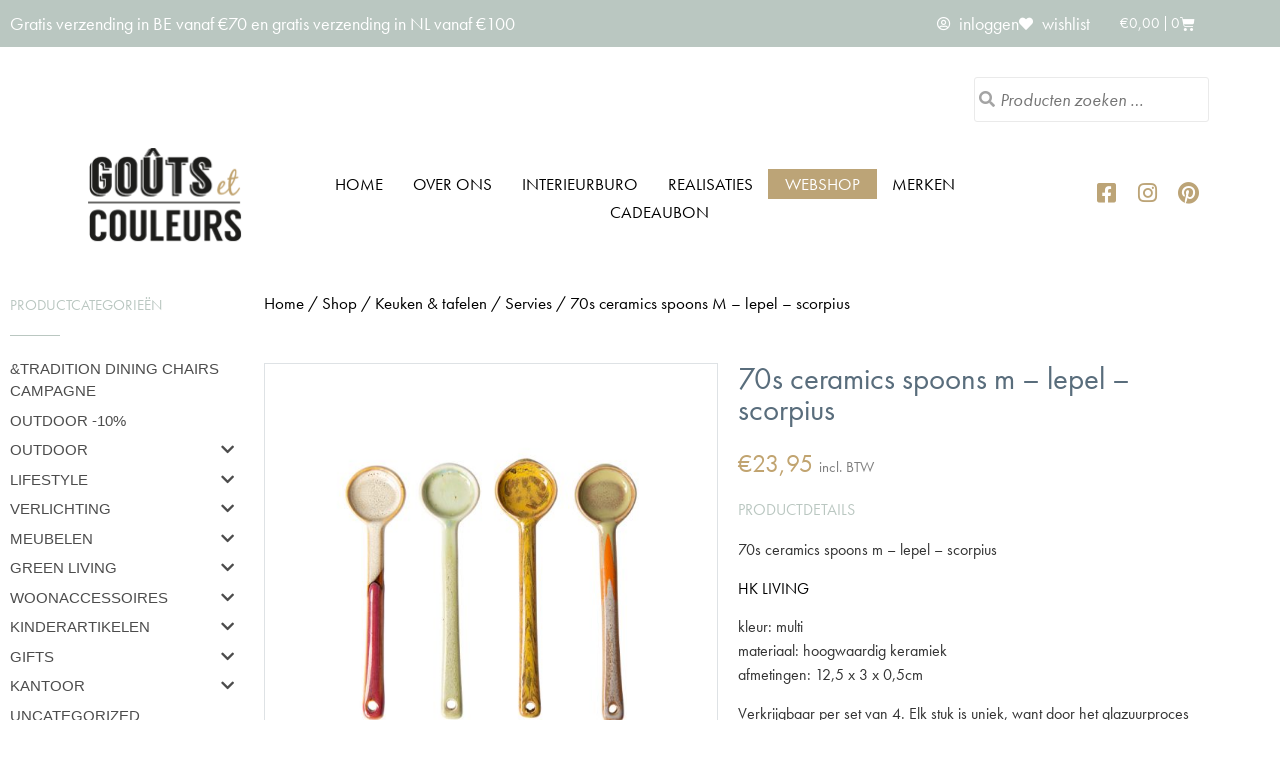

--- FILE ---
content_type: text/html; charset=UTF-8
request_url: https://www.gouts-et-couleurs.be/shop/70s-ceramics-lepels-scorpius/
body_size: 35818
content:
<!doctype html>
<html lang="nl-NL">
<head>
	<meta charset="UTF-8">
	<meta name="viewport" content="width=device-width, initial-scale=1">
	<link rel="profile" href="https://gmpg.org/xfn/11">
					<script>document.documentElement.className = document.documentElement.className + ' yes-js js_active js'</script>
			<title>70s ceramics spoons M - lepel - scorpius | Gouts et couleurs</title>
<style>.flying-press-lazy-bg{background-image:none!important;}</style>
<link rel='preload' href='https://www.gouts-et-couleurs.be/wp-content/uploads/2020/04/logo-gouts-et-couleurs.png' as='image' imagesrcset='' imagesizes=''/>
<link rel='preload' href='https://www.gouts-et-couleurs.be/wp-content/uploads/2022/03/HK-LIVING-70s-ceramics-lepels-scorpius-600x600.jpg' as='image' imagesrcset='https://www.gouts-et-couleurs.be/wp-content/uploads/2022/03/HK-LIVING-70s-ceramics-lepels-scorpius-600x600.jpg 600w, https://www.gouts-et-couleurs.be/wp-content/uploads/2022/03/HK-LIVING-70s-ceramics-lepels-scorpius-300x300.jpg 300w, https://www.gouts-et-couleurs.be/wp-content/uploads/2022/03/HK-LIVING-70s-ceramics-lepels-scorpius-150x150.jpg 150w, https://www.gouts-et-couleurs.be/wp-content/uploads/2022/03/HK-LIVING-70s-ceramics-lepels-scorpius-768x768.jpg 768w, https://www.gouts-et-couleurs.be/wp-content/uploads/2022/03/HK-LIVING-70s-ceramics-lepels-scorpius-100x100.jpg 100w, https://www.gouts-et-couleurs.be/wp-content/uploads/2022/03/HK-LIVING-70s-ceramics-lepels-scorpius.jpg 800w' imagesizes='(max-width: 600px) 100vw, 600px'/>
<link rel='preload' href='https://www.gouts-et-couleurs.be/wp-content/plugins/elementor/assets/lib/font-awesome/webfonts/fa-regular-400.woff2' as='font' type='font/woff2' fetchpriority='high' crossorigin='anonymous'><link rel='preload' href='https://www.gouts-et-couleurs.be/wp-content/plugins/elementor/assets/lib/font-awesome/webfonts/fa-solid-900.woff2' as='font' type='font/woff2' fetchpriority='high' crossorigin='anonymous'><link rel='preload' href='https://www.gouts-et-couleurs.be/wp-content/plugins/elementor/assets/lib/eicons/fonts/eicons.woff2?5.46.0' as='font' type='font/woff2' fetchpriority='high' crossorigin='anonymous'><link rel='preload' href='https://www.gouts-et-couleurs.be/wp-content/plugins/elementor/assets/lib/font-awesome/webfonts/fa-brands-400.woff2' as='font' type='font/woff2' fetchpriority='high' crossorigin='anonymous'><link rel='preload' href='https://www.gouts-et-couleurs.be/wp-content/plugins/elementor/assets/lib/font-awesome/webfonts/fa-regular-400.woff' as='font' type='font/woff' fetchpriority='high' crossorigin='anonymous'><link rel='preload' href='https://www.gouts-et-couleurs.be/wp-content/plugins/elementor/assets/lib/font-awesome/webfonts/fa-solid-900.woff' as='font' type='font/woff' fetchpriority='high' crossorigin='anonymous'><link rel='preload' href='https://www.gouts-et-couleurs.be/wp-content/plugins/elementor/assets/lib/eicons/fonts/eicons.woff?5.46.0' as='font' type='font/woff' fetchpriority='high' crossorigin='anonymous'><link rel='preload' href='https://www.gouts-et-couleurs.be/wp-content/plugins/elementor/assets/lib/font-awesome/webfonts/fa-brands-400.woff' as='font' type='font/woff' fetchpriority='high' crossorigin='anonymous'>

<!-- The SEO Framework: door Sybre Waaijer -->
<meta name="robots" content="max-snippet:-1,max-image-preview:standard,max-video-preview:-1" />
<link rel="canonical" href="https://www.gouts-et-couleurs.be/shop/70s-ceramics-lepels-scorpius/" />
<meta name="description" content="70s Ceramics set van 4 lepels scorpius gemaakt uit hoogwaardig keramiek van HK LIVING verkrijgbaar bij Goûts et Couleurs" />
<meta property="og:type" content="product" />
<meta property="og:locale" content="nl_NL" />
<meta property="og:site_name" content="Gouts et couleurs" />
<meta property="og:title" content="70s ceramics spoons M - lepel - scorpius | Gouts et couleurs" />
<meta property="og:description" content="70s Ceramics set van 4 lepels scorpius gemaakt uit hoogwaardig keramiek van HK LIVING verkrijgbaar bij Goûts et Couleurs" />
<meta property="og:url" content="https://www.gouts-et-couleurs.be/shop/70s-ceramics-lepels-scorpius/" />
<meta property="og:image" content="https://www.gouts-et-couleurs.be/wp-content/uploads/2022/03/HK-LIVING-70s-ceramics-lepels-scorpius.jpg" />
<meta property="og:image:width" content="800" />
<meta property="og:image:height" content="800" />
<meta property="og:image" content="https://www.gouts-et-couleurs.be/wp-content/uploads/2022/03/HK-LIVING-70s-ceramics-lepels-scorpius-1.jpg" />
<meta property="og:image:width" content="800" />
<meta property="og:image:height" content="800" />
<meta property="article:published_time" content="2022-03-02T13:34:20+00:00" />
<meta property="article:modified_time" content="2024-12-28T09:43:46+00:00" />
<meta name="twitter:card" content="summary_large_image" />
<meta name="twitter:title" content="70s ceramics spoons M - lepel - scorpius | Gouts et couleurs" />
<meta name="twitter:description" content="70s Ceramics set van 4 lepels scorpius gemaakt uit hoogwaardig keramiek van HK LIVING verkrijgbaar bij Goûts et Couleurs" />
<meta name="twitter:image" content="https://www.gouts-et-couleurs.be/wp-content/uploads/2022/03/HK-LIVING-70s-ceramics-lepels-scorpius.jpg" />
<script type="application/ld+json">{"@context":"https://schema.org","@graph":[{"@type":"WebSite","@id":"https://www.gouts-et-couleurs.be/#/schema/WebSite","url":"https://www.gouts-et-couleurs.be/","name":"Gouts et couleurs","description":"Wonen – accessoires – interieurbureau","inLanguage":"nl-NL","potentialAction":{"@type":"SearchAction","target":{"@type":"EntryPoint","urlTemplate":"https://www.gouts-et-couleurs.be/search/{search_term_string}/"},"query-input":"required name=search_term_string"},"publisher":{"@type":"Organization","@id":"https://www.gouts-et-couleurs.be/#/schema/Organization","name":"Gouts et couleurs","url":"https://www.gouts-et-couleurs.be/","logo":{"@type":"ImageObject","url":"https://www.gouts-et-couleurs.be/wp-content/uploads/2020/04/logo-gouts-et-couleurs.png","contentUrl":"https://www.gouts-et-couleurs.be/wp-content/uploads/2020/04/logo-gouts-et-couleurs.png","width":171,"height":110,"contentSize":"21564"}}},{"@type":"WebPage","@id":"https://www.gouts-et-couleurs.be/shop/70s-ceramics-lepels-scorpius/","url":"https://www.gouts-et-couleurs.be/shop/70s-ceramics-lepels-scorpius/","name":"70s ceramics spoons M - lepel - scorpius | Gouts et couleurs","description":"70s Ceramics set van 4 lepels scorpius gemaakt uit hoogwaardig keramiek van HK LIVING verkrijgbaar bij Goûts et Couleurs","inLanguage":"nl-NL","isPartOf":{"@id":"https://www.gouts-et-couleurs.be/#/schema/WebSite"},"breadcrumb":{"@type":"BreadcrumbList","@id":"https://www.gouts-et-couleurs.be/#/schema/BreadcrumbList","itemListElement":[{"@type":"ListItem","position":1,"item":"https://www.gouts-et-couleurs.be/","name":"Gouts et couleurs"},{"@type":"ListItem","position":2,"item":"https://www.gouts-et-couleurs.be/shop/","name":"Winkel"},{"@type":"ListItem","position":3,"name":"70s ceramics spoons M - lepel - scorpius"}]},"potentialAction":{"@type":"ReadAction","target":"https://www.gouts-et-couleurs.be/shop/70s-ceramics-lepels-scorpius/"},"datePublished":"2022-03-02T13:34:20+00:00","dateModified":"2024-12-28T09:43:46+00:00"}]}</script>
<!-- / The SEO Framework: door Sybre Waaijer | 5.05ms meta | 0.15ms boot -->


<!-- Google Tag Manager by PYS -->
    <script data-cfasync="false" data-pagespeed-no-defer>
	    window.dataLayerPYS = window.dataLayerPYS || [];
	</script>
<!-- End Google Tag Manager by PYS --><script type='application/javascript' id='pys-version-script'>console.log('PixelYourSite PRO version 12.3.4.1');</script>
<link rel='dns-prefetch' href='//use.fontawesome.com' />
<link rel="alternate" type="application/rss+xml" title="Gouts et couleurs &raquo; feed" href="https://www.gouts-et-couleurs.be/feed/" />
<link rel="alternate" type="application/rss+xml" title="Gouts et couleurs &raquo; reacties feed" href="https://www.gouts-et-couleurs.be/comments/feed/" />
<link rel="alternate" type="application/rss+xml" title="Gouts et couleurs &raquo; 70s ceramics spoons M &#8211; lepel &#8211; scorpius reacties feed" href="https://www.gouts-et-couleurs.be/shop/70s-ceramics-lepels-scorpius/feed/" />
<link rel="alternate" title="oEmbed (JSON)" type="application/json+oembed" href="https://www.gouts-et-couleurs.be/wp-json/oembed/1.0/embed?url=https%3A%2F%2Fwww.gouts-et-couleurs.be%2Fshop%2F70s-ceramics-lepels-scorpius%2F" />
<link rel="alternate" title="oEmbed (XML)" type="text/xml+oembed" href="https://www.gouts-et-couleurs.be/wp-json/oembed/1.0/embed?url=https%3A%2F%2Fwww.gouts-et-couleurs.be%2Fshop%2F70s-ceramics-lepels-scorpius%2F&#038;format=xml" />
<link rel="stylesheet" type="text/css" href="https://use.typekit.net/lzi6pkm.css"><style id='wp-img-auto-sizes-contain-inline-css'>img:is([sizes=auto i],[sizes^="auto," i]){contain-intrinsic-size:3000px 1500px}
/*# sourceURL=wp-img-auto-sizes-contain-inline-css */</style>
<style id='wp-emoji-styles-inline-css'>img.wp-smiley, img.emoji {
		display: inline !important;
		border: none !important;
		box-shadow: none !important;
		height: 1em !important;
		width: 1em !important;
		margin: 0 0.07em !important;
		vertical-align: -0.1em !important;
		background: none !important;
		padding: 0 !important;
	}
/*# sourceURL=wp-emoji-styles-inline-css */</style>
<link rel='stylesheet' id='wp-block-library-css' href='https://www.gouts-et-couleurs.be/wp-content/cache/flying-press/693359d40ab4.style.min.css' media='all' />
<link rel='stylesheet' id='jquery-selectBox-css' href='https://www.gouts-et-couleurs.be/wp-content/cache/flying-press/eade318fbed9.jquery.selectBox.css' media='all' />
<link rel='stylesheet' id='yith-wcwl-font-awesome-css' href='https://www.gouts-et-couleurs.be/wp-content/cache/flying-press/04a7d01ca14d.font-awesome.css' media='all' />
<link rel='stylesheet' id='woocommerce_prettyPhoto_css-css' href='https://www.gouts-et-couleurs.be/wp-content/cache/flying-press/79ddccef2aa8.prettyPhoto.css' media='all' />
<link rel='stylesheet' id='yith-wcwl-main-css' href='https://www.gouts-et-couleurs.be/wp-content/cache/flying-press/5b40f40c31d2.style.css' media='all' />
<style id='yith-wcwl-main-inline-css'>:root { --rounded-corners-radius: 16px; --add-to-cart-rounded-corners-radius: 16px; --color-share-button-color: #fff; --color-share-button-color-hover: #fff; --feedback-duration: 3s; --modal-colors-overlay: #0000004d; --modal-colors-icon: #007565; --modal-colors-primary-button: #007565; --modal-colors-primary-button-hover: #007565; --modal-colors-primary-button-text: #fff; --modal-colors-primary-button-text-hover: #fff; --modal-colors-secondary-button: #e8e8e8; --modal-colors-secondary-button-hover: #d8d8d8; --modal-colors-secondary-button-text: #777; --modal-colors-secondary-button-text-hover: #777; --color-ask-an-estimate-background: #333333; --color-ask-an-estimate-text: #FFFFFF; --color-ask-an-estimate-border: #333333; --color-ask-an-estimate-background-hover: #4F4F4F; --color-ask-an-estimate-text-hover: #FFFFFF; --color-ask-an-estimate-border-hover: #4F4F4F; --ask-an-estimate-rounded-corners-radius: 16px; --tooltip-color-background: #333333e6; --tooltip-color-text: #fff } 
 :root { --rounded-corners-radius: 16px; --add-to-cart-rounded-corners-radius: 16px; --color-share-button-color: #fff; --color-share-button-color-hover: #fff; --feedback-duration: 3s; --modal-colors-overlay: #0000004d; --modal-colors-icon: #007565; --modal-colors-primary-button: #007565; --modal-colors-primary-button-hover: #007565; --modal-colors-primary-button-text: #fff; --modal-colors-primary-button-text-hover: #fff; --modal-colors-secondary-button: #e8e8e8; --modal-colors-secondary-button-hover: #d8d8d8; --modal-colors-secondary-button-text: #777; --modal-colors-secondary-button-text-hover: #777; --color-ask-an-estimate-background: #333333; --color-ask-an-estimate-text: #FFFFFF; --color-ask-an-estimate-border: #333333; --color-ask-an-estimate-background-hover: #4F4F4F; --color-ask-an-estimate-text-hover: #FFFFFF; --color-ask-an-estimate-border-hover: #4F4F4F; --ask-an-estimate-rounded-corners-radius: 16px; --tooltip-color-background: #333333e6; --tooltip-color-text: #fff } 
/*# sourceURL=yith-wcwl-main-inline-css */</style>
<style id='global-styles-inline-css'>:root{--wp--preset--aspect-ratio--square: 1;--wp--preset--aspect-ratio--4-3: 4/3;--wp--preset--aspect-ratio--3-4: 3/4;--wp--preset--aspect-ratio--3-2: 3/2;--wp--preset--aspect-ratio--2-3: 2/3;--wp--preset--aspect-ratio--16-9: 16/9;--wp--preset--aspect-ratio--9-16: 9/16;--wp--preset--color--black: #000000;--wp--preset--color--cyan-bluish-gray: #abb8c3;--wp--preset--color--white: #ffffff;--wp--preset--color--pale-pink: #f78da7;--wp--preset--color--vivid-red: #cf2e2e;--wp--preset--color--luminous-vivid-orange: #ff6900;--wp--preset--color--luminous-vivid-amber: #fcb900;--wp--preset--color--light-green-cyan: #7bdcb5;--wp--preset--color--vivid-green-cyan: #00d084;--wp--preset--color--pale-cyan-blue: #8ed1fc;--wp--preset--color--vivid-cyan-blue: #0693e3;--wp--preset--color--vivid-purple: #9b51e0;--wp--preset--gradient--vivid-cyan-blue-to-vivid-purple: linear-gradient(135deg,rgb(6,147,227) 0%,rgb(155,81,224) 100%);--wp--preset--gradient--light-green-cyan-to-vivid-green-cyan: linear-gradient(135deg,rgb(122,220,180) 0%,rgb(0,208,130) 100%);--wp--preset--gradient--luminous-vivid-amber-to-luminous-vivid-orange: linear-gradient(135deg,rgb(252,185,0) 0%,rgb(255,105,0) 100%);--wp--preset--gradient--luminous-vivid-orange-to-vivid-red: linear-gradient(135deg,rgb(255,105,0) 0%,rgb(207,46,46) 100%);--wp--preset--gradient--very-light-gray-to-cyan-bluish-gray: linear-gradient(135deg,rgb(238,238,238) 0%,rgb(169,184,195) 100%);--wp--preset--gradient--cool-to-warm-spectrum: linear-gradient(135deg,rgb(74,234,220) 0%,rgb(151,120,209) 20%,rgb(207,42,186) 40%,rgb(238,44,130) 60%,rgb(251,105,98) 80%,rgb(254,248,76) 100%);--wp--preset--gradient--blush-light-purple: linear-gradient(135deg,rgb(255,206,236) 0%,rgb(152,150,240) 100%);--wp--preset--gradient--blush-bordeaux: linear-gradient(135deg,rgb(254,205,165) 0%,rgb(254,45,45) 50%,rgb(107,0,62) 100%);--wp--preset--gradient--luminous-dusk: linear-gradient(135deg,rgb(255,203,112) 0%,rgb(199,81,192) 50%,rgb(65,88,208) 100%);--wp--preset--gradient--pale-ocean: linear-gradient(135deg,rgb(255,245,203) 0%,rgb(182,227,212) 50%,rgb(51,167,181) 100%);--wp--preset--gradient--electric-grass: linear-gradient(135deg,rgb(202,248,128) 0%,rgb(113,206,126) 100%);--wp--preset--gradient--midnight: linear-gradient(135deg,rgb(2,3,129) 0%,rgb(40,116,252) 100%);--wp--preset--font-size--small: 13px;--wp--preset--font-size--medium: 20px;--wp--preset--font-size--large: 36px;--wp--preset--font-size--x-large: 42px;--wp--preset--spacing--20: 0.44rem;--wp--preset--spacing--30: 0.67rem;--wp--preset--spacing--40: 1rem;--wp--preset--spacing--50: 1.5rem;--wp--preset--spacing--60: 2.25rem;--wp--preset--spacing--70: 3.38rem;--wp--preset--spacing--80: 5.06rem;--wp--preset--shadow--natural: 6px 6px 9px rgba(0, 0, 0, 0.2);--wp--preset--shadow--deep: 12px 12px 50px rgba(0, 0, 0, 0.4);--wp--preset--shadow--sharp: 6px 6px 0px rgba(0, 0, 0, 0.2);--wp--preset--shadow--outlined: 6px 6px 0px -3px rgb(255, 255, 255), 6px 6px rgb(0, 0, 0);--wp--preset--shadow--crisp: 6px 6px 0px rgb(0, 0, 0);}:root { --wp--style--global--content-size: 800px;--wp--style--global--wide-size: 1200px; }:where(body) { margin: 0; }.wp-site-blocks > .alignleft { float: left; margin-right: 2em; }.wp-site-blocks > .alignright { float: right; margin-left: 2em; }.wp-site-blocks > .aligncenter { justify-content: center; margin-left: auto; margin-right: auto; }:where(.wp-site-blocks) > * { margin-block-start: 24px; margin-block-end: 0; }:where(.wp-site-blocks) > :first-child { margin-block-start: 0; }:where(.wp-site-blocks) > :last-child { margin-block-end: 0; }:root { --wp--style--block-gap: 24px; }:root :where(.is-layout-flow) > :first-child{margin-block-start: 0;}:root :where(.is-layout-flow) > :last-child{margin-block-end: 0;}:root :where(.is-layout-flow) > *{margin-block-start: 24px;margin-block-end: 0;}:root :where(.is-layout-constrained) > :first-child{margin-block-start: 0;}:root :where(.is-layout-constrained) > :last-child{margin-block-end: 0;}:root :where(.is-layout-constrained) > *{margin-block-start: 24px;margin-block-end: 0;}:root :where(.is-layout-flex){gap: 24px;}:root :where(.is-layout-grid){gap: 24px;}.is-layout-flow > .alignleft{float: left;margin-inline-start: 0;margin-inline-end: 2em;}.is-layout-flow > .alignright{float: right;margin-inline-start: 2em;margin-inline-end: 0;}.is-layout-flow > .aligncenter{margin-left: auto !important;margin-right: auto !important;}.is-layout-constrained > .alignleft{float: left;margin-inline-start: 0;margin-inline-end: 2em;}.is-layout-constrained > .alignright{float: right;margin-inline-start: 2em;margin-inline-end: 0;}.is-layout-constrained > .aligncenter{margin-left: auto !important;margin-right: auto !important;}.is-layout-constrained > :where(:not(.alignleft):not(.alignright):not(.alignfull)){max-width: var(--wp--style--global--content-size);margin-left: auto !important;margin-right: auto !important;}.is-layout-constrained > .alignwide{max-width: var(--wp--style--global--wide-size);}body .is-layout-flex{display: flex;}.is-layout-flex{flex-wrap: wrap;align-items: center;}.is-layout-flex > :is(*, div){margin: 0;}body .is-layout-grid{display: grid;}.is-layout-grid > :is(*, div){margin: 0;}body{padding-top: 0px;padding-right: 0px;padding-bottom: 0px;padding-left: 0px;}a:where(:not(.wp-element-button)){text-decoration: underline;}:root :where(.wp-element-button, .wp-block-button__link){background-color: #32373c;border-width: 0;color: #fff;font-family: inherit;font-size: inherit;font-style: inherit;font-weight: inherit;letter-spacing: inherit;line-height: inherit;padding-top: calc(0.667em + 2px);padding-right: calc(1.333em + 2px);padding-bottom: calc(0.667em + 2px);padding-left: calc(1.333em + 2px);text-decoration: none;text-transform: inherit;}.has-black-color{color: var(--wp--preset--color--black) !important;}.has-cyan-bluish-gray-color{color: var(--wp--preset--color--cyan-bluish-gray) !important;}.has-white-color{color: var(--wp--preset--color--white) !important;}.has-pale-pink-color{color: var(--wp--preset--color--pale-pink) !important;}.has-vivid-red-color{color: var(--wp--preset--color--vivid-red) !important;}.has-luminous-vivid-orange-color{color: var(--wp--preset--color--luminous-vivid-orange) !important;}.has-luminous-vivid-amber-color{color: var(--wp--preset--color--luminous-vivid-amber) !important;}.has-light-green-cyan-color{color: var(--wp--preset--color--light-green-cyan) !important;}.has-vivid-green-cyan-color{color: var(--wp--preset--color--vivid-green-cyan) !important;}.has-pale-cyan-blue-color{color: var(--wp--preset--color--pale-cyan-blue) !important;}.has-vivid-cyan-blue-color{color: var(--wp--preset--color--vivid-cyan-blue) !important;}.has-vivid-purple-color{color: var(--wp--preset--color--vivid-purple) !important;}.has-black-background-color{background-color: var(--wp--preset--color--black) !important;}.has-cyan-bluish-gray-background-color{background-color: var(--wp--preset--color--cyan-bluish-gray) !important;}.has-white-background-color{background-color: var(--wp--preset--color--white) !important;}.has-pale-pink-background-color{background-color: var(--wp--preset--color--pale-pink) !important;}.has-vivid-red-background-color{background-color: var(--wp--preset--color--vivid-red) !important;}.has-luminous-vivid-orange-background-color{background-color: var(--wp--preset--color--luminous-vivid-orange) !important;}.has-luminous-vivid-amber-background-color{background-color: var(--wp--preset--color--luminous-vivid-amber) !important;}.has-light-green-cyan-background-color{background-color: var(--wp--preset--color--light-green-cyan) !important;}.has-vivid-green-cyan-background-color{background-color: var(--wp--preset--color--vivid-green-cyan) !important;}.has-pale-cyan-blue-background-color{background-color: var(--wp--preset--color--pale-cyan-blue) !important;}.has-vivid-cyan-blue-background-color{background-color: var(--wp--preset--color--vivid-cyan-blue) !important;}.has-vivid-purple-background-color{background-color: var(--wp--preset--color--vivid-purple) !important;}.has-black-border-color{border-color: var(--wp--preset--color--black) !important;}.has-cyan-bluish-gray-border-color{border-color: var(--wp--preset--color--cyan-bluish-gray) !important;}.has-white-border-color{border-color: var(--wp--preset--color--white) !important;}.has-pale-pink-border-color{border-color: var(--wp--preset--color--pale-pink) !important;}.has-vivid-red-border-color{border-color: var(--wp--preset--color--vivid-red) !important;}.has-luminous-vivid-orange-border-color{border-color: var(--wp--preset--color--luminous-vivid-orange) !important;}.has-luminous-vivid-amber-border-color{border-color: var(--wp--preset--color--luminous-vivid-amber) !important;}.has-light-green-cyan-border-color{border-color: var(--wp--preset--color--light-green-cyan) !important;}.has-vivid-green-cyan-border-color{border-color: var(--wp--preset--color--vivid-green-cyan) !important;}.has-pale-cyan-blue-border-color{border-color: var(--wp--preset--color--pale-cyan-blue) !important;}.has-vivid-cyan-blue-border-color{border-color: var(--wp--preset--color--vivid-cyan-blue) !important;}.has-vivid-purple-border-color{border-color: var(--wp--preset--color--vivid-purple) !important;}.has-vivid-cyan-blue-to-vivid-purple-gradient-background{background: var(--wp--preset--gradient--vivid-cyan-blue-to-vivid-purple) !important;}.has-light-green-cyan-to-vivid-green-cyan-gradient-background{background: var(--wp--preset--gradient--light-green-cyan-to-vivid-green-cyan) !important;}.has-luminous-vivid-amber-to-luminous-vivid-orange-gradient-background{background: var(--wp--preset--gradient--luminous-vivid-amber-to-luminous-vivid-orange) !important;}.has-luminous-vivid-orange-to-vivid-red-gradient-background{background: var(--wp--preset--gradient--luminous-vivid-orange-to-vivid-red) !important;}.has-very-light-gray-to-cyan-bluish-gray-gradient-background{background: var(--wp--preset--gradient--very-light-gray-to-cyan-bluish-gray) !important;}.has-cool-to-warm-spectrum-gradient-background{background: var(--wp--preset--gradient--cool-to-warm-spectrum) !important;}.has-blush-light-purple-gradient-background{background: var(--wp--preset--gradient--blush-light-purple) !important;}.has-blush-bordeaux-gradient-background{background: var(--wp--preset--gradient--blush-bordeaux) !important;}.has-luminous-dusk-gradient-background{background: var(--wp--preset--gradient--luminous-dusk) !important;}.has-pale-ocean-gradient-background{background: var(--wp--preset--gradient--pale-ocean) !important;}.has-electric-grass-gradient-background{background: var(--wp--preset--gradient--electric-grass) !important;}.has-midnight-gradient-background{background: var(--wp--preset--gradient--midnight) !important;}.has-small-font-size{font-size: var(--wp--preset--font-size--small) !important;}.has-medium-font-size{font-size: var(--wp--preset--font-size--medium) !important;}.has-large-font-size{font-size: var(--wp--preset--font-size--large) !important;}.has-x-large-font-size{font-size: var(--wp--preset--font-size--x-large) !important;}
:root :where(.wp-block-pullquote){font-size: 1.5em;line-height: 1.6;}
/*# sourceURL=global-styles-inline-css */</style>
<link rel='stylesheet' id='style-css' href='https://www.gouts-et-couleurs.be/wp-content/cache/flying-press/01670751c6b7.wcsca.css' media='all' />
<link rel='stylesheet' id='fontawesome-css' href='https://use.fontawesome.com/releases/v5.6.3/css/all.css?ver=4.6.1' media='all' />
<link rel='stylesheet' id='photoswipe-css' href='https://www.gouts-et-couleurs.be/wp-content/cache/flying-press/e65cbce40458.photoswipe.min.css' media='all' />
<link rel='stylesheet' id='photoswipe-default-skin-css' href='https://www.gouts-et-couleurs.be/wp-content/cache/flying-press/800642785006.default-skin.min.css' media='all' />
<link rel='stylesheet' id='woocommerce-layout-css' href='https://www.gouts-et-couleurs.be/wp-content/cache/flying-press/e98f5279caca.woocommerce-layout.css' media='all' />
<link rel='stylesheet' id='woocommerce-smallscreen-css' href='https://www.gouts-et-couleurs.be/wp-content/cache/flying-press/59d266c0ea58.woocommerce-smallscreen.css' media='only screen and (max-width: 768px)' />
<link rel='stylesheet' id='woocommerce-general-css' href='https://www.gouts-et-couleurs.be/wp-content/cache/flying-press/0a5cfa15a1c3.woocommerce.css' media='all' />
<style id='woocommerce-inline-inline-css'>.woocommerce form .form-row .required { visibility: visible; }
/*# sourceURL=woocommerce-inline-inline-css */</style>
<link rel='stylesheet' id='yith-wcwtl-style-css' href='https://www.gouts-et-couleurs.be/wp-content/cache/flying-press/04bf6accb291.ywcwtl.css' media='all' />
<style id='yith-wcwtl-style-inline-css'>#yith-wcwtl-output { background-color: #f9f9f9; padding: 40px 40px 40px 40px; border-radius: 15px;}
		    #yith-wcwtl-output.success, #yith-wcwtl-output.subscribed{ background-color: #f7fae2; color: #149900 }
		    #yith-wcwtl-output .button{background:#a46497;color:#ffffff;}
			#yith-wcwtl-output .button:hover{background:#935386;color:#ffffff;}
			#yith-wcwtl-output .button.button-leave{background:#a46497;color:#ffffff;}
			#yith-wcwtl-output .button.button-leave:hover{background:#935386;color:#ffffff;}
			#yith-wcwtl-output .yith-wcwtl-error{ background-color: #f9f9f9; color: #AF2323 }
			
/*# sourceURL=yith-wcwtl-style-inline-css */</style>
<link rel='stylesheet' id='parent-style-css' href='https://www.gouts-et-couleurs.be/wp-content/cache/flying-press/1754e43e0245.style.css' media='all' />
<link rel='stylesheet' id='child-style-css' href='https://www.gouts-et-couleurs.be/wp-content/cache/flying-press/8e286aa0f48f.style.css' media='all' />
<link rel='stylesheet' id='hello-elementor-css' href='https://www.gouts-et-couleurs.be/wp-content/cache/flying-press/af4b9638d699.reset.css' media='all' />
<link rel='stylesheet' id='hello-elementor-theme-style-css' href='https://www.gouts-et-couleurs.be/wp-content/cache/flying-press/a480d2bf8c52.theme.css' media='all' />
<link rel='stylesheet' id='hello-elementor-header-footer-css' href='https://www.gouts-et-couleurs.be/wp-content/cache/flying-press/86dbb47955bb.header-footer.css' media='all' />
<link rel='stylesheet' id='elementor-frontend-css' href='https://www.gouts-et-couleurs.be/wp-content/cache/flying-press/39802ab98957.custom-frontend.min.css' media='all' />
<link rel='stylesheet' id='widget-heading-css' href='https://www.gouts-et-couleurs.be/wp-content/cache/flying-press/c3be9e612baf.widget-heading.min.css' media='all' />
<link rel='stylesheet' id='widget-icon-list-css' href='https://www.gouts-et-couleurs.be/wp-content/cache/flying-press/be2d6227a4bb.custom-widget-icon-list.min.css' media='all' />
<link rel='stylesheet' id='widget-woocommerce-menu-cart-css' href='https://www.gouts-et-couleurs.be/wp-content/cache/flying-press/b9b0475f0a38.custom-pro-widget-woocommerce-menu-cart.min.css' media='all' />
<link rel='stylesheet' id='widget-image-css' href='https://www.gouts-et-couleurs.be/wp-content/cache/flying-press/12045858d487.widget-image.min.css' media='all' />
<link rel='stylesheet' id='widget-nav-menu-css' href='https://www.gouts-et-couleurs.be/wp-content/cache/flying-press/8b65a1d5d9b8.custom-pro-widget-nav-menu.min.css' media='all' />
<link rel='stylesheet' id='widget-social-icons-css' href='https://www.gouts-et-couleurs.be/wp-content/cache/flying-press/d026a17938c5.widget-social-icons.min.css' media='all' />
<link rel='stylesheet' id='e-apple-webkit-css' href='https://www.gouts-et-couleurs.be/wp-content/cache/flying-press/f94a49c4961b.custom-apple-webkit.min.css' media='all' />
<link rel='stylesheet' id='widget-icon-box-css' href='https://www.gouts-et-couleurs.be/wp-content/cache/flying-press/1085f78c7222.custom-widget-icon-box.min.css' media='all' />
<link rel='stylesheet' id='widget-form-css' href='https://www.gouts-et-couleurs.be/wp-content/cache/flying-press/043a81ee1712.widget-form.min.css' media='all' />
<link rel='stylesheet' id='widget-divider-css' href='https://www.gouts-et-couleurs.be/wp-content/cache/flying-press/3d78dc83d205.widget-divider.min.css' media='all' />
<link rel='stylesheet' id='swiper-css' href='https://www.gouts-et-couleurs.be/wp-content/cache/flying-press/a2431bc290cf.swiper.min.css' media='all' />
<link rel='stylesheet' id='e-swiper-css' href='https://www.gouts-et-couleurs.be/wp-content/cache/flying-press/f8ab0c98754e.e-swiper.min.css' media='all' />
<link rel='stylesheet' id='widget-woocommerce-product-images-css' href='https://www.gouts-et-couleurs.be/wp-content/cache/flying-press/f2d168851a77.widget-woocommerce-product-images.min.css' media='all' />
<link rel='stylesheet' id='widget-woocommerce-product-price-css' href='https://www.gouts-et-couleurs.be/wp-content/cache/flying-press/46db0e142535.widget-woocommerce-product-price.min.css' media='all' />
<link rel='stylesheet' id='widget-woocommerce-product-add-to-cart-css' href='https://www.gouts-et-couleurs.be/wp-content/cache/flying-press/c63cceccf003.custom-pro-widget-woocommerce-product-add-to-cart.min.css' media='all' />
<link rel='stylesheet' id='widget-toggle-css' href='https://www.gouts-et-couleurs.be/wp-content/cache/flying-press/181547226771.custom-widget-toggle.min.css' media='all' />
<link rel='stylesheet' id='widget-woocommerce-products-css' href='https://www.gouts-et-couleurs.be/wp-content/cache/flying-press/b2b01f24fe94.widget-woocommerce-products.min.css' media='all' />
<link rel='stylesheet' id='elementor-icons-css' href='https://www.gouts-et-couleurs.be/wp-content/cache/flying-press/69dd84723487.elementor-icons.min.css' media='all' />
<link rel='stylesheet' id='elementor-post-210765-css' href='https://www.gouts-et-couleurs.be/wp-content/cache/flying-press/226e7d8d4c8c.post-210765.css' media='all' />
<link rel='stylesheet' id='font-awesome-5-all-css' href='https://www.gouts-et-couleurs.be/wp-content/cache/flying-press/74bab4578692.all.min.css' media='all' />
<link rel='stylesheet' id='font-awesome-4-shim-css' href='https://www.gouts-et-couleurs.be/wp-content/cache/flying-press/c55205bce667.v4-shims.min.css' media='all' />
<link rel='stylesheet' id='pp-extensions-css' href='https://www.gouts-et-couleurs.be/wp-content/cache/flying-press/f4f761aedbdc.extensions.min.css' media='all' />
<link rel='stylesheet' id='elementor-post-211360-css' href='https://www.gouts-et-couleurs.be/wp-content/cache/flying-press/3f938e149ccf.post-211360.css' media='all' />
<link rel='stylesheet' id='elementor-post-211378-css' href='https://www.gouts-et-couleurs.be/wp-content/cache/flying-press/4cb97ae3ff32.post-211378.css' media='all' />
<link rel='stylesheet' id='elementor-post-211366-css' href='https://www.gouts-et-couleurs.be/wp-content/cache/flying-press/24b56e0fc763.post-211366.css' media='all' />
<link rel='stylesheet' id='widget-woocommerce-product-additional-information-css' href='https://www.gouts-et-couleurs.be/wp-content/cache/flying-press/a411e0bad60b.widget-woocommerce-product-additional-information.min.css' media='all' />
<link rel='stylesheet' id='mollie-applepaydirect-css' href='https://www.gouts-et-couleurs.be/wp-content/cache/flying-press/5614a90ac253.mollie-applepaydirect.min.css' media='screen' />
<link rel='stylesheet' id='elementor-icons-shared-0-css' href='https://www.gouts-et-couleurs.be/wp-content/cache/flying-press/f4af7e5ec05e.fontawesome.min.css' media='all' />
<link rel='stylesheet' id='elementor-icons-fa-regular-css' href='https://www.gouts-et-couleurs.be/wp-content/cache/flying-press/3eef8c9e589a.regular.min.css' media='all' />
<link rel='stylesheet' id='elementor-icons-fa-solid-css' href='https://www.gouts-et-couleurs.be/wp-content/cache/flying-press/9eb2d3c87feb.solid.min.css' media='all' />
<link rel='stylesheet' id='elementor-icons-fa-brands-css' href='https://www.gouts-et-couleurs.be/wp-content/cache/flying-press/144e43c3b3d8.brands.min.css' media='all' />
<script id="jquery-core-js-extra">
var pp = {"ajax_url":"https://www.gouts-et-couleurs.be/wp-admin/admin-ajax.php"};
//# sourceURL=jquery-core-js-extra
</script>
<script src="https://www.gouts-et-couleurs.be/wp-includes/js/jquery/jquery.min.js?ver=826eb77e86b0" id="jquery-core-js"></script>
<script src="https://www.gouts-et-couleurs.be/wp-includes/js/jquery/jquery-migrate.min.js?ver=9ffeb32e2d9e" id="jquery-migrate-js"></script>
<script src="https://www.gouts-et-couleurs.be/wp-content/plugins/woocommerce/assets/js/jquery-blockui/jquery.blockUI.min.js?ver=ef56117d1bb5" id="wc-jquery-blockui-js" defer data-wp-strategy="defer"></script>
<script id="wc-add-to-cart-js-extra">
var wc_add_to_cart_params = {"ajax_url":"/wp-admin/admin-ajax.php","wc_ajax_url":"/?wc-ajax=%%endpoint%%","i18n_view_cart":"Winkelmand bekijken","cart_url":"https://www.gouts-et-couleurs.be/winkelmandje/","is_cart":"","cart_redirect_after_add":"no"};
//# sourceURL=wc-add-to-cart-js-extra
</script>
<script src="https://www.gouts-et-couleurs.be/wp-content/plugins/woocommerce/assets/js/frontend/add-to-cart.min.js?ver=d6843fa9b6df" id="wc-add-to-cart-js" defer data-wp-strategy="defer"></script>
<script src="https://www.gouts-et-couleurs.be/wp-content/plugins/woocommerce/assets/js/flexslider/jquery.flexslider.min.js?ver=4f6a29a1ede8" id="wc-flexslider-js" defer data-wp-strategy="defer"></script>
<script src="https://www.gouts-et-couleurs.be/wp-content/plugins/woocommerce/assets/js/photoswipe/photoswipe.min.js?ver=8be54ef27129" id="wc-photoswipe-js" defer data-wp-strategy="defer"></script>
<script src="https://www.gouts-et-couleurs.be/wp-content/plugins/woocommerce/assets/js/photoswipe/photoswipe-ui-default.min.js?ver=bc5828df7849" id="wc-photoswipe-ui-default-js" defer data-wp-strategy="defer"></script>
<script id="wc-single-product-js-extra">
var wc_single_product_params = {"i18n_required_rating_text":"Geef je waardering","i18n_rating_options":["1 van de 5 sterren","2 van de 5 sterren","3 van de 5 sterren","4 van de 5 sterren","5 van de 5 sterren"],"i18n_product_gallery_trigger_text":"Afbeeldinggalerij in volledig scherm bekijken","review_rating_required":"yes","flexslider":{"rtl":false,"animation":"slide","smoothHeight":true,"directionNav":false,"controlNav":"thumbnails","slideshow":false,"animationSpeed":500,"animationLoop":false,"allowOneSlide":false},"zoom_enabled":"","zoom_options":[],"photoswipe_enabled":"1","photoswipe_options":{"shareEl":false,"closeOnScroll":false,"history":false,"hideAnimationDuration":0,"showAnimationDuration":0},"flexslider_enabled":"1"};
//# sourceURL=wc-single-product-js-extra
</script>
<script src="https://www.gouts-et-couleurs.be/wp-content/plugins/woocommerce/assets/js/frontend/single-product.min.js?ver=8fba33fe0ea8" id="wc-single-product-js" defer data-wp-strategy="defer"></script>
<script src="https://www.gouts-et-couleurs.be/wp-content/plugins/woocommerce/assets/js/js-cookie/js.cookie.min.js?ver=691a1e43450e" id="wc-js-cookie-js" defer data-wp-strategy="defer"></script>
<script id="woocommerce-js-extra">
var woocommerce_params = {"ajax_url":"/wp-admin/admin-ajax.php","wc_ajax_url":"/?wc-ajax=%%endpoint%%","i18n_password_show":"Wachtwoord weergeven","i18n_password_hide":"Wachtwoord verbergen"};
//# sourceURL=woocommerce-js-extra
</script>
<script src="https://www.gouts-et-couleurs.be/wp-content/plugins/woocommerce/assets/js/frontend/woocommerce.min.js?ver=abf4bb282c65" id="woocommerce-js" defer data-wp-strategy="defer"></script>
<script src="https://www.gouts-et-couleurs.be/wp-content/plugins/elementor/assets/lib/font-awesome/js/v4-shims.min.js?ver=ef17c8ffc514" id="font-awesome-4-shim-js"></script>
<script src="https://www.gouts-et-couleurs.be/wp-content/plugins/pixelyoursite-pro/dist/scripts/jquery.bind-first-0.2.3.min.js?ver=d9b793847f0a" id="jquery-bind-first-js"></script>
<script src="https://www.gouts-et-couleurs.be/wp-content/plugins/pixelyoursite-pro/dist/scripts/js.cookie-2.1.3.min.js?ver=4235f181b68e" id="js-cookie-pys-js"></script>
<script src="https://www.gouts-et-couleurs.be/wp-content/cache/flying-press/870585dd6164.sha256.js" id="js-sha256-js"></script>
<script src="https://www.gouts-et-couleurs.be/wp-content/plugins/pixelyoursite-pro/dist/scripts/tld.min.js?ver=1df51aa93fcf" id="js-tld-js"></script>
<script id="pys-js-extra">
var pysOptions = {"staticEvents":{"ga":{"woo_view_content":[{"delay":0,"type":"static","name":"view_item","unify":false,"trackingIds":["G-LKT56Y3YD1"],"eventID":"5a9fd528-3468-4d2b-a32a-6321649e163c","params":{"items":[{"item_id":"240156","item_name":"70s ceramics spoons M - lepel - scorpius","quantity":1,"price":"23.95","affiliation":"Gouts et couleurs","item_category":"Gifts","item_category2":"Keuken & tafelen","item_category3":"Kerst","item_category4":"Bedankt juf & meester","item_category5":"Voor hem"}],"currency":"EUR","ecomm_prodid":"240156","ecomm_pagetype":"product","ecomm_totalvalue":"23.95","page_title":"70s ceramics spoons M - lepel - scorpius","post_type":"product","post_id":240156,"plugin":"PixelYourSite","event_url":"www.gouts-et-couleurs.be/shop/70s-ceramics-lepels-scorpius/","user_role":"guest"},"e_id":"woo_view_content","ids":[],"hasTimeWindow":false,"timeWindow":0,"woo_order":"","edd_order":""}]}},"dynamicEvents":{"automatic_event_internal_link":{"ga":{"delay":0,"type":"dyn","name":"InternalClick","trackingIds":["G-LKT56Y3YD1"],"eventID":"c435d90d-22f1-45c7-a89d-7764a8c55cb5","params":{"page_title":"70s ceramics spoons M - lepel - scorpius","post_type":"product","post_id":240156,"plugin":"PixelYourSite","event_url":"www.gouts-et-couleurs.be/shop/70s-ceramics-lepels-scorpius/","user_role":"guest"},"e_id":"automatic_event_internal_link","ids":[],"hasTimeWindow":false,"timeWindow":0,"woo_order":"","edd_order":""}},"automatic_event_outbound_link":{"ga":{"delay":0,"type":"dyn","name":"OutboundClick","trackingIds":["G-LKT56Y3YD1"],"eventID":"0f0ee11f-31cf-437f-8ec2-ab443f132560","params":{"page_title":"70s ceramics spoons M - lepel - scorpius","post_type":"product","post_id":240156,"plugin":"PixelYourSite","event_url":"www.gouts-et-couleurs.be/shop/70s-ceramics-lepels-scorpius/","user_role":"guest"},"e_id":"automatic_event_outbound_link","ids":[],"hasTimeWindow":false,"timeWindow":0,"woo_order":"","edd_order":""}},"automatic_event_video":{"ga":{"delay":0,"type":"dyn","name":"WatchVideo","youtube_disabled":false,"trackingIds":["G-LKT56Y3YD1"],"eventID":"8bcdd9c4-0340-40a2-8934-88cad8a32344","params":{"page_title":"70s ceramics spoons M - lepel - scorpius","post_type":"product","post_id":240156,"plugin":"PixelYourSite","event_url":"www.gouts-et-couleurs.be/shop/70s-ceramics-lepels-scorpius/","user_role":"guest"},"e_id":"automatic_event_video","ids":[],"hasTimeWindow":false,"timeWindow":0,"woo_order":"","edd_order":""}},"automatic_event_tel_link":{"ga":{"delay":0,"type":"dyn","name":"TelClick","trackingIds":["G-LKT56Y3YD1"],"eventID":"41b8ce59-dc0c-4cbc-a72a-96e2938f3ca8","params":{"page_title":"70s ceramics spoons M - lepel - scorpius","post_type":"product","post_id":240156,"plugin":"PixelYourSite","event_url":"www.gouts-et-couleurs.be/shop/70s-ceramics-lepels-scorpius/","user_role":"guest"},"e_id":"automatic_event_tel_link","ids":[],"hasTimeWindow":false,"timeWindow":0,"woo_order":"","edd_order":""}},"automatic_event_email_link":{"ga":{"delay":0,"type":"dyn","name":"EmailClick","trackingIds":["G-LKT56Y3YD1"],"eventID":"71153bf7-7185-47ac-8ba1-1115ef358c97","params":{"page_title":"70s ceramics spoons M - lepel - scorpius","post_type":"product","post_id":240156,"plugin":"PixelYourSite","event_url":"www.gouts-et-couleurs.be/shop/70s-ceramics-lepels-scorpius/","user_role":"guest"},"e_id":"automatic_event_email_link","ids":[],"hasTimeWindow":false,"timeWindow":0,"woo_order":"","edd_order":""}},"automatic_event_form":{"ga":{"delay":0,"type":"dyn","name":"Form","trackingIds":["G-LKT56Y3YD1"],"eventID":"fb478471-90c2-4f1e-86a9-ccdde093a062","params":{"page_title":"70s ceramics spoons M - lepel - scorpius","post_type":"product","post_id":240156,"plugin":"PixelYourSite","event_url":"www.gouts-et-couleurs.be/shop/70s-ceramics-lepels-scorpius/","user_role":"guest"},"e_id":"automatic_event_form","ids":[],"hasTimeWindow":false,"timeWindow":0,"woo_order":"","edd_order":""}},"automatic_event_download":{"ga":{"delay":0,"type":"dyn","name":"Download","extensions":["","doc","exe","js","pdf","ppt","tgz","zip","xls"],"trackingIds":["G-LKT56Y3YD1"],"eventID":"220b8f01-4867-4267-b2f5-4ab65bd889bf","params":{"page_title":"70s ceramics spoons M - lepel - scorpius","post_type":"product","post_id":240156,"plugin":"PixelYourSite","event_url":"www.gouts-et-couleurs.be/shop/70s-ceramics-lepels-scorpius/","user_role":"guest"},"e_id":"automatic_event_download","ids":[],"hasTimeWindow":false,"timeWindow":0,"woo_order":"","edd_order":""}},"automatic_event_comment":{"ga":{"delay":0,"type":"dyn","name":"Comment","trackingIds":["G-LKT56Y3YD1"],"eventID":"f1f1b3cc-8c9c-47a7-b02a-8416018055e5","params":{"page_title":"70s ceramics spoons M - lepel - scorpius","post_type":"product","post_id":240156,"plugin":"PixelYourSite","event_url":"www.gouts-et-couleurs.be/shop/70s-ceramics-lepels-scorpius/","user_role":"guest"},"e_id":"automatic_event_comment","ids":[],"hasTimeWindow":false,"timeWindow":0,"woo_order":"","edd_order":""}},"automatic_event_adsense":{"ga":{"delay":0,"type":"dyn","name":"AdSense","trackingIds":["G-LKT56Y3YD1"],"eventID":"1269c322-e8aa-4f70-925c-02bf87dff495","params":{"page_title":"70s ceramics spoons M - lepel - scorpius","post_type":"product","post_id":240156,"plugin":"PixelYourSite","event_url":"www.gouts-et-couleurs.be/shop/70s-ceramics-lepels-scorpius/","user_role":"guest"},"e_id":"automatic_event_adsense","ids":[],"hasTimeWindow":false,"timeWindow":0,"woo_order":"","edd_order":""}},"automatic_event_scroll":{"ga":{"delay":0,"type":"dyn","name":"PageScroll","scroll_percent":30,"trackingIds":["G-LKT56Y3YD1"],"eventID":"12f76fd7-dc1c-4da5-bd10-7c1126e52c82","params":{"page_title":"70s ceramics spoons M - lepel - scorpius","post_type":"product","post_id":240156,"plugin":"PixelYourSite","event_url":"www.gouts-et-couleurs.be/shop/70s-ceramics-lepels-scorpius/","user_role":"guest"},"e_id":"automatic_event_scroll","ids":[],"hasTimeWindow":false,"timeWindow":0,"woo_order":"","edd_order":""}},"automatic_event_time_on_page":{"ga":{"delay":0,"type":"dyn","name":"TimeOnPage","time_on_page":30,"trackingIds":["G-LKT56Y3YD1"],"eventID":"02ceac51-8cd6-4357-8fdc-7867f55db8a4","params":{"page_title":"70s ceramics spoons M - lepel - scorpius","post_type":"product","post_id":240156,"plugin":"PixelYourSite","event_url":"www.gouts-et-couleurs.be/shop/70s-ceramics-lepels-scorpius/","user_role":"guest"},"e_id":"automatic_event_time_on_page","ids":[],"hasTimeWindow":false,"timeWindow":0,"woo_order":"","edd_order":""}},"woo_select_content_single":{"6119":{"ga":{"delay":0,"type":"dyn","name":"select_item","trackingIds":["G-LKT56Y3YD1"],"eventID":"da109f67-b4f0-440d-b202-de99dde9eaa1","params":{"items":[{"id":"6119","name":"Ro geurkaars met deksel","quantity":1,"price":"42","item_list_name":"Related Products","item_list_id":"related_products","affiliation":"Gouts et couleurs","item_category":"Kaarsen/geurstokken","item_category2":"Gifts","item_category3":"Vaderdag","item_category4":"Voor hem","item_category5":"Voor haar"}],"event_category":"ecommerce","content_type":"product","page_title":"70s ceramics spoons M - lepel - scorpius","post_type":"product","post_id":240156,"plugin":"PixelYourSite","event_url":"www.gouts-et-couleurs.be/shop/70s-ceramics-lepels-scorpius/","user_role":"guest"},"e_id":"woo_select_content_single","ids":[],"hasTimeWindow":false,"timeWindow":0,"woo_order":"","edd_order":""}},"16313":{"ga":{"delay":0,"type":"dyn","name":"select_item","trackingIds":["G-LKT56Y3YD1"],"eventID":"da109f67-b4f0-440d-b202-de99dde9eaa1","params":{"items":[{"id":"16313","name":"Ball clock - wandklok - black","quantity":1,"price":"419","item_list_name":"Related Products","item_list_id":"related_products","affiliation":"Gouts et couleurs","item_category":"Woonaccessoires","item_category2":"Gifts","item_category3":"Voor hem","item_category4":"Voor haar","item_category5":"Klokken"}],"event_category":"ecommerce","content_type":"product","page_title":"70s ceramics spoons M - lepel - scorpius","post_type":"product","post_id":240156,"plugin":"PixelYourSite","event_url":"www.gouts-et-couleurs.be/shop/70s-ceramics-lepels-scorpius/","user_role":"guest"},"e_id":"woo_select_content_single","ids":[],"hasTimeWindow":false,"timeWindow":0,"woo_order":"","edd_order":""}},"1723":{"ga":{"delay":0,"type":"dyn","name":"select_item","trackingIds":["G-LKT56Y3YD1"],"eventID":"da109f67-b4f0-440d-b202-de99dde9eaa1","params":{"items":[{"id":"1723","name":"Restore - opbergmand - sand","quantity":1,"price":"95","item_list_name":"Related Products","item_list_id":"related_products","affiliation":"Gouts et couleurs","item_category":"Woonaccessoires","item_category2":"Gifts","item_category3":"Kantoor","item_category4":"Accessoires","item_category5":"Voor hem"}],"event_category":"ecommerce","content_type":"product","page_title":"70s ceramics spoons M - lepel - scorpius","post_type":"product","post_id":240156,"plugin":"PixelYourSite","event_url":"www.gouts-et-couleurs.be/shop/70s-ceramics-lepels-scorpius/","user_role":"guest"},"e_id":"woo_select_content_single","ids":[],"hasTimeWindow":false,"timeWindow":0,"woo_order":"","edd_order":""}},"8033":{"ga":{"delay":0,"type":"dyn","name":"select_item","trackingIds":["G-LKT56Y3YD1"],"eventID":"da109f67-b4f0-440d-b202-de99dde9eaa1","params":{"items":[{"id":"8033","name":"Ripple champagne saucers \u2013 champagneglas \u2013 clear","quantity":1,"price":"39","item_list_name":"Related Products","item_list_id":"related_products","affiliation":"Gouts et couleurs","item_category":"Gifts","item_category2":"Keuken & tafelen","item_category3":"Kerst","item_category4":"Vaderdag","item_category5":"Voor hem"}],"event_category":"ecommerce","content_type":"product","page_title":"70s ceramics spoons M - lepel - scorpius","post_type":"product","post_id":240156,"plugin":"PixelYourSite","event_url":"www.gouts-et-couleurs.be/shop/70s-ceramics-lepels-scorpius/","user_role":"guest"},"e_id":"woo_select_content_single","ids":[],"hasTimeWindow":false,"timeWindow":0,"woo_order":"","edd_order":""}},"1418":{"ga":{"delay":0,"type":"dyn","name":"select_item","trackingIds":["G-LKT56Y3YD1"],"eventID":"da109f67-b4f0-440d-b202-de99dde9eaa1","params":{"items":[{"id":"1418","name":"Owl \u2013 decoratie \u2013 naturel","quantity":1,"price":"99","item_list_name":"Related Products","item_list_id":"related_products","affiliation":"Gouts et couleurs","item_category":"Woonaccessoires","item_category2":"Gifts","item_category3":"Vaderdag","item_category4":"Interieuraccessoires"}],"event_category":"ecommerce","content_type":"product","page_title":"70s ceramics spoons M - lepel - scorpius","post_type":"product","post_id":240156,"plugin":"PixelYourSite","event_url":"www.gouts-et-couleurs.be/shop/70s-ceramics-lepels-scorpius/","user_role":"guest"},"e_id":"woo_select_content_single","ids":[],"hasTimeWindow":false,"timeWindow":0,"woo_order":"","edd_order":""}},"6955":{"ga":{"delay":0,"type":"dyn","name":"select_item","trackingIds":["G-LKT56Y3YD1"],"eventID":"da109f67-b4f0-440d-b202-de99dde9eaa1","params":{"items":[{"id":"6955","name":"Restore - opbergmand - midnight blue","quantity":1,"price":"95","item_list_name":"Related Products","item_list_id":"related_products","affiliation":"Gouts et couleurs","item_category":"Woonaccessoires","item_category2":"Gifts","item_category3":"Kantoor","item_category4":"Accessoires","item_category5":"Voor hem"}],"event_category":"ecommerce","content_type":"product","page_title":"70s ceramics spoons M - lepel - scorpius","post_type":"product","post_id":240156,"plugin":"PixelYourSite","event_url":"www.gouts-et-couleurs.be/shop/70s-ceramics-lepels-scorpius/","user_role":"guest"},"e_id":"woo_select_content_single","ids":[],"hasTimeWindow":false,"timeWindow":0,"woo_order":"","edd_order":""}},"3828":{"ga":{"delay":0,"type":"dyn","name":"select_item","trackingIds":["G-LKT56Y3YD1"],"eventID":"da109f67-b4f0-440d-b202-de99dde9eaa1","params":{"items":[{"id":"3828","name":"Owl \u2013 decoratie \u2013 smoked","quantity":1,"price":"99","item_list_name":"Related Products","item_list_id":"related_products","affiliation":"Gouts et couleurs","item_category":"Woonaccessoires","item_category2":"Gifts","item_category3":"Vaderdag","item_category4":"Interieuraccessoires"}],"event_category":"ecommerce","content_type":"product","page_title":"70s ceramics spoons M - lepel - scorpius","post_type":"product","post_id":240156,"plugin":"PixelYourSite","event_url":"www.gouts-et-couleurs.be/shop/70s-ceramics-lepels-scorpius/","user_role":"guest"},"e_id":"woo_select_content_single","ids":[],"hasTimeWindow":false,"timeWindow":0,"woo_order":"","edd_order":""}},"6485":{"ga":{"delay":0,"type":"dyn","name":"select_item","trackingIds":["G-LKT56Y3YD1"],"eventID":"da109f67-b4f0-440d-b202-de99dde9eaa1","params":{"items":[{"id":"6485","name":"Little bird 10 cm \u2013 decoratie \u2013 oak","quantity":1,"price":"25","item_list_name":"Related Products","item_list_id":"related_products","affiliation":"Gouts et couleurs","item_category":"Woonaccessoires","item_category2":"Gifts","item_category3":"Vaderdag","item_category4":"Voor hem","item_category5":"Voor haar"}],"event_category":"ecommerce","content_type":"product","page_title":"70s ceramics spoons M - lepel - scorpius","post_type":"product","post_id":240156,"plugin":"PixelYourSite","event_url":"www.gouts-et-couleurs.be/shop/70s-ceramics-lepels-scorpius/","user_role":"guest"},"e_id":"woo_select_content_single","ids":[],"hasTimeWindow":false,"timeWindow":0,"woo_order":"","edd_order":""}},"17546":{"ga":{"delay":0,"type":"dyn","name":"select_item","trackingIds":["G-LKT56Y3YD1"],"eventID":"da109f67-b4f0-440d-b202-de99dde9eaa1","params":{"items":[{"id":"17546","name":"Little bird - eik - 4,5 cm","quantity":1,"price":"14.75","item_list_name":"Related Products","item_list_id":"related_products","affiliation":"Gouts et couleurs","item_category":"Woonaccessoires","item_category2":"Gifts","item_category3":"Voor hem","item_category4":"Voor haar","item_category5":"Interieuraccessoires"}],"event_category":"ecommerce","content_type":"product","page_title":"70s ceramics spoons M - lepel - scorpius","post_type":"product","post_id":240156,"plugin":"PixelYourSite","event_url":"www.gouts-et-couleurs.be/shop/70s-ceramics-lepels-scorpius/","user_role":"guest"},"e_id":"woo_select_content_single","ids":[],"hasTimeWindow":false,"timeWindow":0,"woo_order":"","edd_order":""}},"1416":{"ga":{"delay":0,"type":"dyn","name":"select_item","trackingIds":["G-LKT56Y3YD1"],"eventID":"da109f67-b4f0-440d-b202-de99dde9eaa1","params":{"items":[{"id":"1416","name":"Bird Chubby - decoratie - naturel","quantity":1,"price":"99","item_list_name":"Related Products","item_list_id":"related_products","affiliation":"Gouts et couleurs","item_category":"Woonaccessoires","item_category2":"Gifts","item_category3":"Interieuraccessoires"}],"event_category":"ecommerce","content_type":"product","page_title":"70s ceramics spoons M - lepel - scorpius","post_type":"product","post_id":240156,"plugin":"PixelYourSite","event_url":"www.gouts-et-couleurs.be/shop/70s-ceramics-lepels-scorpius/","user_role":"guest"},"e_id":"woo_select_content_single","ids":[],"hasTimeWindow":false,"timeWindow":0,"woo_order":"","edd_order":""}},"4280":{"ga":{"delay":0,"type":"dyn","name":"select_item","trackingIds":["G-LKT56Y3YD1"],"eventID":"da109f67-b4f0-440d-b202-de99dde9eaa1","params":{"items":[{"id":"4280","name":"Shorebird - decoratie - zwart","quantity":1,"price":"50","item_list_name":"Related Products","item_list_id":"related_products","affiliation":"Gouts et couleurs","item_category":"Woonaccessoires","item_category2":"Gifts","item_category3":"Interieuraccessoires"}],"event_category":"ecommerce","content_type":"product","page_title":"70s ceramics spoons M - lepel - scorpius","post_type":"product","post_id":240156,"plugin":"PixelYourSite","event_url":"www.gouts-et-couleurs.be/shop/70s-ceramics-lepels-scorpius/","user_role":"guest"},"e_id":"woo_select_content_single","ids":[],"hasTimeWindow":false,"timeWindow":0,"woo_order":"","edd_order":""}},"6117":{"ga":{"delay":0,"type":"dyn","name":"select_item","trackingIds":["G-LKT56Y3YD1"],"eventID":"da109f67-b4f0-440d-b202-de99dde9eaa1","params":{"items":[{"id":"6117","name":"SKOG 200g scented candle \u2013 geurkaars","quantity":1,"price":"42","item_list_name":"Related Products","item_list_id":"related_products","affiliation":"Gouts et couleurs","item_category":"Woonaccessoires","item_category2":"Gifts","item_category3":"Vaderdag","item_category4":"Voor hem","item_category5":"Voor haar"}],"event_category":"ecommerce","content_type":"product","page_title":"70s ceramics spoons M - lepel - scorpius","post_type":"product","post_id":240156,"plugin":"PixelYourSite","event_url":"www.gouts-et-couleurs.be/shop/70s-ceramics-lepels-scorpius/","user_role":"guest"},"e_id":"woo_select_content_single","ids":[],"hasTimeWindow":false,"timeWindow":0,"woo_order":"","edd_order":""}},"3829":{"ga":{"delay":0,"type":"dyn","name":"select_item","trackingIds":["G-LKT56Y3YD1"],"eventID":"da109f67-b4f0-440d-b202-de99dde9eaa1","params":{"items":[{"id":"3829","name":"Owl - decoratie - naturel","quantity":1,"price":"79","item_list_name":"Related Products","item_list_id":"related_products","affiliation":"Gouts et couleurs","item_category":"Woonaccessoires","item_category2":"Gifts","item_category3":"Vaderdag","item_category4":"Interieuraccessoires"}],"event_category":"ecommerce","content_type":"product","page_title":"70s ceramics spoons M - lepel - scorpius","post_type":"product","post_id":240156,"plugin":"PixelYourSite","event_url":"www.gouts-et-couleurs.be/shop/70s-ceramics-lepels-scorpius/","user_role":"guest"},"e_id":"woo_select_content_single","ids":[],"hasTimeWindow":false,"timeWindow":0,"woo_order":"","edd_order":""}},"1414":{"ga":{"delay":0,"type":"dyn","name":"select_item","trackingIds":["G-LKT56Y3YD1"],"eventID":"da109f67-b4f0-440d-b202-de99dde9eaa1","params":{"items":[{"id":"1414","name":"Bird \u2013 decoratie \u2013 naturel","quantity":1,"price":"79","item_list_name":"Related Products","item_list_id":"related_products","affiliation":"Gouts et couleurs","item_category":"Woonaccessoires","item_category2":"Gifts","item_category3":"Interieuraccessoires"}],"event_category":"ecommerce","content_type":"product","page_title":"70s ceramics spoons M - lepel - scorpius","post_type":"product","post_id":240156,"plugin":"PixelYourSite","event_url":"www.gouts-et-couleurs.be/shop/70s-ceramics-lepels-scorpius/","user_role":"guest"},"e_id":"woo_select_content_single","ids":[],"hasTimeWindow":false,"timeWindow":0,"woo_order":"","edd_order":""}},"17547":{"ga":{"delay":0,"type":"dyn","name":"select_item","trackingIds":["G-LKT56Y3YD1"],"eventID":"da109f67-b4f0-440d-b202-de99dde9eaa1","params":{"items":[{"id":"17547","name":"Little bird - magenta - 5 cm","quantity":1,"price":"14.75","item_list_name":"Related Products","item_list_id":"related_products","affiliation":"Gouts et couleurs","item_category":"Woonaccessoires","item_category2":"Gifts","item_category3":"Voor haar","item_category4":"Interieuraccessoires"}],"event_category":"ecommerce","content_type":"product","page_title":"70s ceramics spoons M - lepel - scorpius","post_type":"product","post_id":240156,"plugin":"PixelYourSite","event_url":"www.gouts-et-couleurs.be/shop/70s-ceramics-lepels-scorpius/","user_role":"guest"},"e_id":"woo_select_content_single","ids":[],"hasTimeWindow":false,"timeWindow":0,"woo_order":"","edd_order":""}},"6116":{"ga":{"delay":0,"type":"dyn","name":"select_item","trackingIds":["G-LKT56Y3YD1"],"eventID":"da109f67-b4f0-440d-b202-de99dde9eaa1","params":{"items":[{"id":"6116","name":"Hav geurkaars met deksel","quantity":1,"price":"42","item_list_name":"Related Products","item_list_id":"related_products","affiliation":"Gouts et couleurs","item_category":"Kaarsen/geurstokken","item_category2":"Gifts","item_category3":"Vaderdag","item_category4":"Voor hem","item_category5":"Voor haar"}],"event_category":"ecommerce","content_type":"product","page_title":"70s ceramics spoons M - lepel - scorpius","post_type":"product","post_id":240156,"plugin":"PixelYourSite","event_url":"www.gouts-et-couleurs.be/shop/70s-ceramics-lepels-scorpius/","user_role":"guest"},"e_id":"woo_select_content_single","ids":[],"hasTimeWindow":false,"timeWindow":0,"woo_order":"","edd_order":""}},"7071":{"ga":{"delay":0,"type":"dyn","name":"select_item","trackingIds":["G-LKT56Y3YD1"],"eventID":"da109f67-b4f0-440d-b202-de99dde9eaa1","params":{"items":[{"id":"7071","name":"Small u-shape - oorbellen - silver","quantity":1,"price":"32.5","item_list_name":"Related Products","item_list_id":"related_products","affiliation":"Gouts et couleurs","item_category":"Lifestyle","item_category2":"Sales","item_category3":"Gifts","item_category4":"Voor haar","item_category5":"Juwelen"}],"event_category":"ecommerce","content_type":"product","page_title":"70s ceramics spoons M - lepel - scorpius","post_type":"product","post_id":240156,"plugin":"PixelYourSite","event_url":"www.gouts-et-couleurs.be/shop/70s-ceramics-lepels-scorpius/","user_role":"guest"},"e_id":"woo_select_content_single","ids":[],"hasTimeWindow":false,"timeWindow":0,"woo_order":"","edd_order":""}},"6267":{"ga":{"delay":0,"type":"dyn","name":"select_item","trackingIds":["G-LKT56Y3YD1"],"eventID":"da109f67-b4f0-440d-b202-de99dde9eaa1","params":{"items":[{"id":"6267","name":"Shorebird - decoratie - wit","quantity":1,"price":"50","item_list_name":"Related Products","item_list_id":"related_products","affiliation":"Gouts et couleurs","item_category":"Woonaccessoires","item_category2":"Gifts","item_category3":"Interieuraccessoires"}],"event_category":"ecommerce","content_type":"product","page_title":"70s ceramics spoons M - lepel - scorpius","post_type":"product","post_id":240156,"plugin":"PixelYourSite","event_url":"www.gouts-et-couleurs.be/shop/70s-ceramics-lepels-scorpius/","user_role":"guest"},"e_id":"woo_select_content_single","ids":[],"hasTimeWindow":false,"timeWindow":0,"woo_order":"","edd_order":""}},"6177":{"ga":{"delay":0,"type":"dyn","name":"select_item","trackingIds":["G-LKT56Y3YD1"],"eventID":"da109f67-b4f0-440d-b202-de99dde9eaa1","params":{"items":[{"id":"6177","name":"LOVE - orbellen - gold","quantity":1,"price":"57","item_list_name":"Related Products","item_list_id":"related_products","affiliation":"Gouts et couleurs","item_category":"Lifestyle","item_category2":"Sales","item_category3":"Gifts","item_category4":"Valentijn","item_category5":"Voor haar"}],"event_category":"ecommerce","content_type":"product","page_title":"70s ceramics spoons M - lepel - scorpius","post_type":"product","post_id":240156,"plugin":"PixelYourSite","event_url":"www.gouts-et-couleurs.be/shop/70s-ceramics-lepels-scorpius/","user_role":"guest"},"e_id":"woo_select_content_single","ids":[],"hasTimeWindow":false,"timeWindow":0,"woo_order":"","edd_order":""}},"6484":{"ga":{"delay":0,"type":"dyn","name":"select_item","trackingIds":["G-LKT56Y3YD1"],"eventID":"da109f67-b4f0-440d-b202-de99dde9eaa1","params":{"items":[{"id":"6484","name":"Little bird 7 cm \u2013 decoratie \u2013 oak","quantity":1,"price":"16","item_list_name":"Related Products","item_list_id":"related_products","affiliation":"Gouts et couleurs","item_category":"Woonaccessoires","item_category2":"Gifts","item_category3":"Vaderdag","item_category4":"Voor hem","item_category5":"Voor haar"}],"event_category":"ecommerce","content_type":"product","page_title":"70s ceramics spoons M - lepel - scorpius","post_type":"product","post_id":240156,"plugin":"PixelYourSite","event_url":"www.gouts-et-couleurs.be/shop/70s-ceramics-lepels-scorpius/","user_role":"guest"},"e_id":"woo_select_content_single","ids":[],"hasTimeWindow":false,"timeWindow":0,"woo_order":"","edd_order":""}},"2480":{"ga":{"delay":0,"type":"dyn","name":"select_item","trackingIds":["G-LKT56Y3YD1"],"eventID":"da109f67-b4f0-440d-b202-de99dde9eaa1","params":{"items":[{"id":"2480","name":"Restore - opbergmand - black","quantity":1,"price":"95","item_list_name":"Related Products","item_list_id":"related_products","affiliation":"Gouts et couleurs","item_category":"Woonaccessoires","item_category2":"Gifts","item_category3":"Kantoor","item_category4":"Voor hem","item_category5":"Kasten/Opbergen"}],"event_category":"ecommerce","content_type":"product","page_title":"70s ceramics spoons M - lepel - scorpius","post_type":"product","post_id":240156,"plugin":"PixelYourSite","event_url":"www.gouts-et-couleurs.be/shop/70s-ceramics-lepels-scorpius/","user_role":"guest"},"e_id":"woo_select_content_single","ids":[],"hasTimeWindow":false,"timeWindow":0,"woo_order":"","edd_order":""}},"5504":{"ga":{"delay":0,"type":"dyn","name":"select_item","trackingIds":["G-LKT56Y3YD1"],"eventID":"da109f67-b4f0-440d-b202-de99dde9eaa1","params":{"items":[{"id":"5504","name":"Ripple glasses - drinkglas - clear","quantity":1,"price":"49","item_list_name":"Related Products","item_list_id":"related_products","affiliation":"Gouts et couleurs","item_category":"Gifts","item_category2":"Keuken & tafelen","item_category3":"Kerst","item_category4":"Vaderdag","item_category5":"Voor hem"}],"event_category":"ecommerce","content_type":"product","page_title":"70s ceramics spoons M - lepel - scorpius","post_type":"product","post_id":240156,"plugin":"PixelYourSite","event_url":"www.gouts-et-couleurs.be/shop/70s-ceramics-lepels-scorpius/","user_role":"guest"},"e_id":"woo_select_content_single","ids":[],"hasTimeWindow":false,"timeWindow":0,"woo_order":"","edd_order":""}},"1415":{"ga":{"delay":0,"type":"dyn","name":"select_item","trackingIds":["G-LKT56Y3YD1"],"eventID":"da109f67-b4f0-440d-b202-de99dde9eaa1","params":{"items":[{"id":"1415","name":"Bird Large - smoked oak","quantity":1,"price":"79","item_list_name":"Related Products","item_list_id":"related_products","affiliation":"Gouts et couleurs","item_category":"Woonaccessoires","item_category2":"Gifts","item_category3":"Voor hem","item_category4":"Voor haar","item_category5":"Interieuraccessoires"}],"event_category":"ecommerce","content_type":"product","page_title":"70s ceramics spoons M - lepel - scorpius","post_type":"product","post_id":240156,"plugin":"PixelYourSite","event_url":"www.gouts-et-couleurs.be/shop/70s-ceramics-lepels-scorpius/","user_role":"guest"},"e_id":"woo_select_content_single","ids":[],"hasTimeWindow":false,"timeWindow":0,"woo_order":"","edd_order":""}},"17541":{"ga":{"delay":0,"type":"dyn","name":"select_item","trackingIds":["G-LKT56Y3YD1"],"eventID":"da109f67-b4f0-440d-b202-de99dde9eaa1","params":{"items":[{"id":"17541","name":"Little bird - eik - 3 cm","quantity":1,"price":"10.5","item_list_name":"Related Products","item_list_id":"related_products","affiliation":"Gouts et couleurs","item_category":"Woonaccessoires","item_category2":"Gifts","item_category3":"Voor hem","item_category4":"Voor haar","item_category5":"Interieuraccessoires"}],"event_category":"ecommerce","content_type":"product","page_title":"70s ceramics spoons M - lepel - scorpius","post_type":"product","post_id":240156,"plugin":"PixelYourSite","event_url":"www.gouts-et-couleurs.be/shop/70s-ceramics-lepels-scorpius/","user_role":"guest"},"e_id":"woo_select_content_single","ids":[],"hasTimeWindow":false,"timeWindow":0,"woo_order":"","edd_order":""}}}},"triggerEvents":[],"triggerEventTypes":[],"ga":{"trackingIds":["G-LKT56Y3YD1"],"retargetingLogic":"ecomm","crossDomainEnabled":false,"crossDomainAcceptIncoming":false,"crossDomainDomains":[],"wooVariableAsSimple":true,"isDebugEnabled":[],"serverContainerUrls":{"G-LKT56Y3YD1":{"enable_server_container":"","server_container_url":"","transport_url":""}},"additionalConfig":{"G-LKT56Y3YD1":{"first_party_collection":true}},"disableAdvertisingFeatures":null,"disableAdvertisingPersonalization":false,"url_passthrough":true,"url_passthrough_filter":true,"custom_page_view_event":false},"debug":"","siteUrl":"https://www.gouts-et-couleurs.be","ajaxUrl":"https://www.gouts-et-couleurs.be/wp-admin/admin-ajax.php","ajax_event":"2a849fe77c","trackUTMs":"1","trackTrafficSource":"1","user_id":"0","enable_lading_page_param":"1","cookie_duration":"7","enable_event_day_param":"1","enable_event_month_param":"1","enable_event_time_param":"1","enable_remove_target_url_param":"1","enable_remove_download_url_param":"1","visit_data_model":"first_visit","last_visit_duration":"60","enable_auto_save_advance_matching":"1","enable_success_send_form":"","enable_automatic_events":"1","enable_event_video":"1","ajaxForServerEvent":"1","ajaxForServerStaticEvent":"1","useSendBeacon":"1","send_external_id":"1","external_id_expire":"180","track_cookie_for_subdomains":"1","google_consent_mode":"1","data_persistency":"keep_data","advance_matching_form":{"enable_advance_matching_forms":true,"advance_matching_fn_names":["first_name","first-name","first name","name"],"advance_matching_ln_names":["last_name","last-name","last name"],"advance_matching_tel_names":["phone","tel"],"advance_matching_em_names":[]},"advance_matching_url":{"enable_advance_matching_url":true,"advance_matching_fn_names":[],"advance_matching_ln_names":[],"advance_matching_tel_names":[],"advance_matching_em_names":[]},"track_dynamic_fields":[],"gdpr":{"ajax_enabled":false,"all_disabled_by_api":false,"facebook_disabled_by_api":false,"tiktok_disabled_by_api":false,"analytics_disabled_by_api":false,"google_ads_disabled_by_api":false,"pinterest_disabled_by_api":false,"bing_disabled_by_api":false,"reddit_disabled_by_api":false,"externalID_disabled_by_api":false,"facebook_prior_consent_enabled":true,"tiktok_prior_consent_enabled":true,"analytics_prior_consent_enabled":true,"google_ads_prior_consent_enabled":true,"pinterest_prior_consent_enabled":true,"bing_prior_consent_enabled":true,"cookiebot_integration_enabled":false,"cookiebot_facebook_consent_category":"marketing","cookiebot_tiktok_consent_category":"marketing","cookiebot_analytics_consent_category":"statistics","cookiebot_google_ads_consent_category":"marketing","cookiebot_pinterest_consent_category":"marketing","cookiebot_bing_consent_category":"marketing","cookie_notice_integration_enabled":false,"cookie_law_info_integration_enabled":false,"real_cookie_banner_integration_enabled":false,"consent_magic_integration_enabled":false,"analytics_storage":{"enabled":true,"value":"granted","filter":false},"ad_storage":{"enabled":true,"value":"granted","filter":false},"ad_user_data":{"enabled":true,"value":"granted","filter":false},"ad_personalization":{"enabled":true,"value":"granted","filter":false}},"cookie":{"disabled_all_cookie":false,"disabled_start_session_cookie":false,"disabled_advanced_form_data_cookie":false,"disabled_landing_page_cookie":false,"disabled_first_visit_cookie":false,"disabled_trafficsource_cookie":false,"disabled_utmTerms_cookie":false,"disabled_utmId_cookie":false,"disabled_google_alternative_id":false},"tracking_analytics":{"TrafficSource":"direct","TrafficLanding":"https://www.gouts-et-couleurs.be/shop/70s-ceramics-lepels-scorpius/","TrafficUtms":[],"TrafficUtmsId":[],"userDataEnable":true,"userData":{"emails":[],"phones":[],"addresses":[]},"use_encoding_provided_data":true,"use_multiple_provided_data":true},"GATags":{"ga_datalayer_type":"default","ga_datalayer_name":"dataLayerPYS","gclid_alternative_enabled":false,"gclid_alternative_param":""},"automatic":{"enable_youtube":true,"enable_vimeo":true,"enable_video":true},"woo":{"enabled":true,"enabled_save_data_to_orders":true,"addToCartOnButtonEnabled":true,"addToCartOnButtonValueEnabled":true,"addToCartOnButtonValueOption":"price","woo_purchase_on_transaction":true,"woo_view_content_variation_is_selected":true,"singleProductId":240156,"affiliateEnabled":false,"removeFromCartSelector":"form.woocommerce-cart-form .remove","addToCartCatchMethod":"add_cart_hook","is_order_received_page":false,"containOrderId":false,"affiliateEventName":"Lead"},"edd":{"enabled":false},"cache_bypass":"1769232096"};
//# sourceURL=pys-js-extra
</script>
<script src="https://www.gouts-et-couleurs.be/wp-content/cache/flying-press/fe41e6962e05.public.js" id="pys-js"></script>
<link rel="https://api.w.org/" href="https://www.gouts-et-couleurs.be/wp-json/" /><link rel="alternate" title="JSON" type="application/json" href="https://www.gouts-et-couleurs.be/wp-json/wp/v2/product/240156" /><link rel="EditURI" type="application/rsd+xml" title="RSD" href="https://www.gouts-et-couleurs.be/xmlrpc.php?rsd" />
    <script>
        var wcscaOpenIcon = 'fas fa-chevron-up';
        var wcscaClosedIcon = 'fas fa-chevron-down';
    </script>
    <style>.wcsca-icon { font-size: 1em; }
            .widget_product_categories ul li { 
        padding-top: .5em !important;
        padding-bottom: .5em !important;
    }</style>
	<!-- Google Tag Manager -->
	<script>(function(w,d,s,l,i){w[l]=w[l]||[];w[l].push({'gtm.start':
	new Date().getTime(),event:'gtm.js'});var f=d.getElementsByTagName(s)[0],
	j=d.createElement(s),dl=l!='dataLayer'?'&l='+l:'';j.async=true;j.src=
	'https://www.googletagmanager.com/gtm.js?id='+i+dl;f.parentNode.insertBefore(j,f);
	})(window,document,'script','dataLayer','GTM-MQCMGFX');</script>
	<!-- End Google Tag Manager -->
	<noscript><style>.woocommerce-product-gallery{ opacity: 1 !important; }</style></noscript>
	<meta name="generator" content="Elementor 3.34.2; features: additional_custom_breakpoints; settings: css_print_method-external, google_font-enabled, font_display-auto">
			<style>.e-con.e-parent:nth-of-type(n+4):not(.e-lazyloaded):not(.e-no-lazyload),
				.e-con.e-parent:nth-of-type(n+4):not(.e-lazyloaded):not(.e-no-lazyload) * {
					background-image: none !important;
				}
				@media screen and (max-height: 1024px) {
					.e-con.e-parent:nth-of-type(n+3):not(.e-lazyloaded):not(.e-no-lazyload),
					.e-con.e-parent:nth-of-type(n+3):not(.e-lazyloaded):not(.e-no-lazyload) * {
						background-image: none !important;
					}
				}
				@media screen and (max-height: 640px) {
					.e-con.e-parent:nth-of-type(n+2):not(.e-lazyloaded):not(.e-no-lazyload),
					.e-con.e-parent:nth-of-type(n+2):not(.e-lazyloaded):not(.e-no-lazyload) * {
						background-image: none !important;
					}
				}</style>
			<link rel="icon" href="https://www.gouts-et-couleurs.be/wp-content/uploads/2017/09/logo-gouts-et-couleurs-100x100.png" sizes="32x32" />
<link rel="icon" href="https://www.gouts-et-couleurs.be/wp-content/uploads/2017/09/logo-gouts-et-couleurs.png" sizes="192x192" />
<link rel="apple-touch-icon" href="https://www.gouts-et-couleurs.be/wp-content/uploads/2017/09/logo-gouts-et-couleurs.png" />
<meta name="msapplication-TileImage" content="https://www.gouts-et-couleurs.be/wp-content/uploads/2017/09/logo-gouts-et-couleurs.png" />
		<style id="wp-custom-css">span.onsale.blackfriday {
    padding-left: 5px !important;
    padding-right: 5px !important;
}</style>
		<script type="speculationrules">{"prefetch":[{"source":"document","where":{"and":[{"href_matches":"\/*"},{"not":{"href_matches":["\/*.php","\/wp-(admin|includes|content|login|signup|json)(.*)?","\/*\\?(.+)","\/(cart|checkout|logout)(.*)?"]}}]},"eagerness":"moderate"}]}</script></head>
<body class="wp-singular product-template-default single single-product postid-240156 wp-custom-logo wp-embed-responsive wp-theme-hello-elementor wp-child-theme-webtica-theme theme-hello-elementor woocommerce woocommerce-page woocommerce-no-js hello-elementor-default elementor-default elementor-template-full-width elementor-kit-210765 elementor-page-211366">


<a class="skip-link screen-reader-text" href="#content">Ga naar de inhoud</a>

		<header data-elementor-type="header" data-elementor-id="211360" class="elementor elementor-211360 elementor-location-header" data-elementor-post-type="elementor_library">
					<section class="elementor-section elementor-top-section elementor-element elementor-element-5459dc45 facetwp-bovenkant elementor-section-boxed elementor-section-height-default elementor-section-height-default" data-id="5459dc45" data-element_type="section" data-settings="{&quot;background_background&quot;:&quot;classic&quot;}">
						<div class="elementor-container elementor-column-gap-default">
					<div class="elementor-column elementor-col-50 elementor-top-column elementor-element elementor-element-207d3aa5" data-id="207d3aa5" data-element_type="column">
			<div class="elementor-widget-wrap elementor-element-populated">
						<div class="elementor-element elementor-element-3ee9b5e7 elementor-widget__width-auto elementor-widget elementor-widget-heading" data-id="3ee9b5e7" data-element_type="widget" data-widget_type="heading.default">
				<div class="elementor-widget-container">
					<p class="elementor-heading-title elementor-size-default">Gratis verzending in BE vanaf €70 en gratis verzending in NL vanaf €100</p>				</div>
				</div>
					</div>
		</div>
				<div class="elementor-column elementor-col-50 elementor-top-column elementor-element elementor-element-b39e807" data-id="b39e807" data-element_type="column">
			<div class="elementor-widget-wrap elementor-element-populated">
						<div class="elementor-element elementor-element-bfe3ab1 elementor-icon-list--layout-inline elementor-widget__width-auto elementor-widget-tablet__width-auto elementor-list-item-link-full_width elementor-widget elementor-widget-icon-list" data-id="bfe3ab1" data-element_type="widget" data-widget_type="icon-list.default">
				<div class="elementor-widget-container">
							<ul class="elementor-icon-list-items elementor-inline-items">
							<li class="elementor-icon-list-item elementor-inline-item">
											<a href="https://www.gouts-et-couleurs.be/my-account/">

												<span class="elementor-icon-list-icon">
							<i aria-hidden="true" class="far fa-user-circle"></i>						</span>
										<span class="elementor-icon-list-text">inloggen</span>
											</a>
									</li>
								<li class="elementor-icon-list-item elementor-inline-item">
											<a href="https://www.gouts-et-couleurs.be/cadeaulijsten/">

												<span class="elementor-icon-list-icon">
							<i aria-hidden="true" class="fas fa-heart"></i>						</span>
										<span class="elementor-icon-list-text">wishlist</span>
											</a>
									</li>
						</ul>
						</div>
				</div>
				<div class="elementor-element elementor-element-5eb50009 toggle-icon--cart-solid elementor-menu-cart--items-indicator-plain elementor-widget__width-auto elementor-menu-cart--show-subtotal-yes elementor-menu-cart--cart-type-side-cart elementor-menu-cart--show-remove-button-yes elementor-widget elementor-widget-woocommerce-menu-cart" data-id="5eb50009" data-element_type="widget" data-settings="{&quot;cart_type&quot;:&quot;side-cart&quot;,&quot;open_cart&quot;:&quot;click&quot;,&quot;automatically_open_cart&quot;:&quot;no&quot;}" data-widget_type="woocommerce-menu-cart.default">
				<div class="elementor-widget-container">
							<div class="elementor-menu-cart__wrapper">
							<div class="elementor-menu-cart__toggle_wrapper">
					<div class="elementor-menu-cart__container elementor-lightbox" aria-hidden="true">
						<div class="elementor-menu-cart__main" aria-hidden="true">
									<div class="elementor-menu-cart__close-button">
					</div>
									<div class="widget_shopping_cart_content">
															</div>
						</div>
					</div>
							<div class="elementor-menu-cart__toggle elementor-button-wrapper">
			<a id="elementor-menu-cart__toggle_button" href="#" class="elementor-menu-cart__toggle_button elementor-button elementor-size-sm" aria-expanded="false">
				<span class="elementor-button-text"><span class="woocommerce-Price-amount amount"><bdi><span class="woocommerce-Price-currencySymbol">&euro;</span>0,00</bdi></span></span>
				<span class="elementor-button-icon">
					<span class="elementor-button-icon-qty" data-counter="0">0</span>
					<i class="eicon-cart-solid"></i>					<span class="elementor-screen-only">Winkelwagen</span>
				</span>
			</a>
		</div>
						</div>
					</div> <!-- close elementor-menu-cart__wrapper -->
						</div>
				</div>
					</div>
		</div>
					</div>
		</section>
				<section class="elementor-section elementor-top-section elementor-element elementor-element-7ddd9b0a elementor-hidden-phone elementor-section-boxed elementor-section-height-default elementor-section-height-default" data-id="7ddd9b0a" data-element_type="section">
						<div class="elementor-container elementor-column-gap-default">
					<div class="elementor-column elementor-col-50 elementor-top-column elementor-element elementor-element-7c4cd0b5" data-id="7c4cd0b5" data-element_type="column">
			<div class="elementor-widget-wrap">
							</div>
		</div>
				<div class="elementor-column elementor-col-50 elementor-top-column elementor-element elementor-element-2da4ec91" data-id="2da4ec91" data-element_type="column">
			<div class="elementor-widget-wrap elementor-element-populated">
						<div class="elementor-element elementor-element-50cf7db4 elementor-widget elementor-widget-html" data-id="50cf7db4" data-element_type="widget" data-widget_type="html.default">
				<div class="elementor-widget-container">
					<form action="/shop"  method="get">
      <span class="icon"><i class="fa fa-search searchicoonheader"></i></span>
	<input class="productsearchheader" type="search" placeholder="Producten zoeken &hellip;" value="" name="_search">
	<button class="hidebutton" type="submit">Search</button>
</form>				</div>
				</div>
					</div>
		</div>
					</div>
		</section>
				<section class="elementor-section elementor-top-section elementor-element elementor-element-78019c96 elementor-section-boxed elementor-section-height-default elementor-section-height-default" data-id="78019c96" data-element_type="section">
						<div class="elementor-container elementor-column-gap-default">
					<div class="elementor-column elementor-col-33 elementor-top-column elementor-element elementor-element-54addc51 kolomlogo" data-id="54addc51" data-element_type="column">
			<div class="elementor-widget-wrap elementor-element-populated">
						<div class="elementor-element elementor-element-74f65a0d elementor-widget elementor-widget-image" data-id="74f65a0d" data-element_type="widget" data-widget_type="image.default">
				<div class="elementor-widget-container">
																<a href="https://www.gouts-et-couleurs.be">
							<img width="171" height="110" src="https://www.gouts-et-couleurs.be/wp-content/uploads/2020/04/logo-gouts-et-couleurs.png" class="attachment-full size-full wp-image-211334" alt=""  loading="eager" fetchpriority="high" decoding="async"/>								</a>
															</div>
				</div>
					</div>
		</div>
				<div class="elementor-column elementor-col-33 elementor-top-column elementor-element elementor-element-7742844 kolommenu" data-id="7742844" data-element_type="column">
			<div class="elementor-widget-wrap elementor-element-populated">
						<div class="elementor-element elementor-element-10019a6e elementor-nav-menu__align-center elementor-nav-menu--stretch elementor-nav-menu--dropdown-tablet_extra elementor-nav-menu__text-align-aside elementor-nav-menu--toggle elementor-nav-menu--burger elementor-widget elementor-widget-nav-menu" data-id="10019a6e" data-element_type="widget" data-settings="{&quot;full_width&quot;:&quot;stretch&quot;,&quot;layout&quot;:&quot;horizontal&quot;,&quot;submenu_icon&quot;:{&quot;value&quot;:&quot;&lt;i class=\&quot;fas fa-caret-down\&quot; aria-hidden=\&quot;true\&quot;&gt;&lt;\/i&gt;&quot;,&quot;library&quot;:&quot;fa-solid&quot;},&quot;toggle&quot;:&quot;burger&quot;}" data-widget_type="nav-menu.default">
				<div class="elementor-widget-container">
								<nav aria-label="Menu" class="elementor-nav-menu--main elementor-nav-menu__container elementor-nav-menu--layout-horizontal e--pointer-underline e--animation-fade">
				<ul id="menu-1-10019a6e" class="elementor-nav-menu"><li class="menu-item menu-item-type-post_type menu-item-object-page menu-item-home menu-item-211392"><a href="https://www.gouts-et-couleurs.be/" class="elementor-item">Home</a></li>
<li class="menu-item menu-item-type-post_type menu-item-object-page menu-item-211391"><a href="https://www.gouts-et-couleurs.be/over-ons/" class="elementor-item">Over ons</a></li>
<li class="menu-item menu-item-type-post_type menu-item-object-page menu-item-211393"><a href="https://www.gouts-et-couleurs.be/interieurinrichting/" class="elementor-item">Interieurburo</a></li>
<li class="menu-item menu-item-type-custom menu-item-object-custom menu-item-211394"><a href="https://www.gouts-et-couleurs.be/realisaties/?_realisaties=realisaties" class="elementor-item">Realisaties</a></li>
<li class="menu-item menu-item-type-post_type menu-item-object-page current_page_parent menu-item-222509"><a href="https://www.gouts-et-couleurs.be/shop/" class="elementor-item">Webshop</a></li>
<li class="menu-item menu-item-type-post_type menu-item-object-page menu-item-211396"><a href="https://www.gouts-et-couleurs.be/merken/" class="elementor-item">Merken</a></li>
<li class="menu-item menu-item-type-post_type menu-item-object-page menu-item-211397"><a href="https://www.gouts-et-couleurs.be/cadeaubon/" class="elementor-item">Cadeaubon</a></li>
</ul>			</nav>
					<div class="elementor-menu-toggle" role="button" tabindex="0" aria-label="Menu toggle" aria-expanded="false">
			<i aria-hidden="true" role="presentation" class="elementor-menu-toggle__icon--open eicon-menu-bar"></i><i aria-hidden="true" role="presentation" class="elementor-menu-toggle__icon--close eicon-close"></i>		</div>
					<nav class="elementor-nav-menu--dropdown elementor-nav-menu__container" aria-hidden="true">
				<ul id="menu-2-10019a6e" class="elementor-nav-menu"><li class="menu-item menu-item-type-post_type menu-item-object-page menu-item-home menu-item-211392"><a href="https://www.gouts-et-couleurs.be/" class="elementor-item" tabindex="-1">Home</a></li>
<li class="menu-item menu-item-type-post_type menu-item-object-page menu-item-211391"><a href="https://www.gouts-et-couleurs.be/over-ons/" class="elementor-item" tabindex="-1">Over ons</a></li>
<li class="menu-item menu-item-type-post_type menu-item-object-page menu-item-211393"><a href="https://www.gouts-et-couleurs.be/interieurinrichting/" class="elementor-item" tabindex="-1">Interieurburo</a></li>
<li class="menu-item menu-item-type-custom menu-item-object-custom menu-item-211394"><a href="https://www.gouts-et-couleurs.be/realisaties/?_realisaties=realisaties" class="elementor-item" tabindex="-1">Realisaties</a></li>
<li class="menu-item menu-item-type-post_type menu-item-object-page current_page_parent menu-item-222509"><a href="https://www.gouts-et-couleurs.be/shop/" class="elementor-item" tabindex="-1">Webshop</a></li>
<li class="menu-item menu-item-type-post_type menu-item-object-page menu-item-211396"><a href="https://www.gouts-et-couleurs.be/merken/" class="elementor-item" tabindex="-1">Merken</a></li>
<li class="menu-item menu-item-type-post_type menu-item-object-page menu-item-211397"><a href="https://www.gouts-et-couleurs.be/cadeaubon/" class="elementor-item" tabindex="-1">Cadeaubon</a></li>
</ul>			</nav>
						</div>
				</div>
					</div>
		</div>
				<div class="elementor-column elementor-col-33 elementor-top-column elementor-element elementor-element-662434f7 kolomsocial" data-id="662434f7" data-element_type="column">
			<div class="elementor-widget-wrap elementor-element-populated">
						<div class="elementor-element elementor-element-4c20a824 e-grid-align-right e-grid-align-mobile-left elementor-shape-rounded elementor-grid-0 elementor-widget elementor-widget-social-icons" data-id="4c20a824" data-element_type="widget" data-widget_type="social-icons.default">
				<div class="elementor-widget-container">
							<div class="elementor-social-icons-wrapper elementor-grid" role="list">
							<span class="elementor-grid-item" role="listitem">
					<a class="elementor-icon elementor-social-icon elementor-social-icon-facebook-square elementor-repeater-item-29620c2" href="https://www.facebook.com/GoutsetCouleurs" target="_blank">
						<span class="elementor-screen-only">Facebook-square</span>
						<i aria-hidden="true" class="fab fa-facebook-square"></i>					</a>
				</span>
							<span class="elementor-grid-item" role="listitem">
					<a class="elementor-icon elementor-social-icon elementor-social-icon-instagram elementor-repeater-item-4e12b80" href="https://www.instagram.com/gouts_et_couleurs.shop/" target="_blank">
						<span class="elementor-screen-only">Instagram</span>
						<i aria-hidden="true" class="fab fa-instagram"></i>					</a>
				</span>
							<span class="elementor-grid-item" role="listitem">
					<a class="elementor-icon elementor-social-icon elementor-social-icon-pinterest elementor-repeater-item-76b12e2" href="https://www.pinterest.com/goutsetcouleursbrugge/" target="_blank">
						<span class="elementor-screen-only">Pinterest</span>
						<i aria-hidden="true" class="fab fa-pinterest"></i>					</a>
				</span>
					</div>
						</div>
				</div>
					</div>
		</div>
					</div>
		</section>
				</header>
		<div class="woocommerce-notices-wrapper"></div>		<div data-elementor-type="product" data-elementor-id="211366" class="elementor elementor-211366 elementor-location-single post-240156 product type-product status-publish has-post-thumbnail product_cat-voor-hem product_cat-servies product_cat-voor-haar product_cat-gifts-2 product_cat-keuken-en-tafelen product_cat-kerst product_cat-bedankt-juf-meester product_tag-keramiek product_tag-servies product_tag-70s product_tag-scorpius product_tag-ceramics product_tag-spoons product_tag-lepels first outofstock taxable shipping-taxable purchasable product-type-simple product" data-elementor-post-type="elementor_library">
					<section class="elementor-section elementor-top-section elementor-element elementor-element-13b28ee5 elementor-reverse-tablet elementor-reverse-mobile elementor-section-boxed elementor-section-height-default elementor-section-height-default" data-id="13b28ee5" data-element_type="section">
						<div class="elementor-container elementor-column-gap-default">
					<div class="elementor-column elementor-col-66 elementor-top-column elementor-element elementor-element-590ab83c" data-id="590ab83c" data-element_type="column">
			<div class="elementor-widget-wrap elementor-element-populated">
						<div class="elementor-element elementor-element-5a7a42ce elementor-widget elementor-widget-heading" data-id="5a7a42ce" data-element_type="widget" data-widget_type="heading.default">
				<div class="elementor-widget-container">
					<p class="elementor-heading-title elementor-size-default">PRODUCTCATEGORIEËN</p>				</div>
				</div>
				<div class="elementor-element elementor-element-13b7309e elementor-widget-divider--view-line elementor-widget elementor-widget-divider" data-id="13b7309e" data-element_type="widget" data-widget_type="divider.default">
				<div class="elementor-widget-container">
							<div class="elementor-divider">
			<span class="elementor-divider-separator">
						</span>
		</div>
						</div>
				</div>
				<div class="elementor-element elementor-element-76fca87 elementor-widget elementor-widget-wp-widget-woocommerce_product_categories" data-id="76fca87" data-element_type="widget" data-widget_type="wp-widget-woocommerce_product_categories.default">
				<div class="elementor-widget-container">
					<div class="woocommerce widget_product_categories"><ul class="product-categories"><li class="cat-item cat-item-18207"><a href="https://www.gouts-et-couleurs.be/product-category/mags-campaign-20/">HAY MAGS &amp; QUILTON 20% OFF</a></li>
<li class="cat-item cat-item-18208"><a href="https://www.gouts-et-couleurs.be/product-category/hay-dining-campaign/">HAY DINING CAMPAIGN</a></li>
<li class="cat-item cat-item-19304"><a href="https://www.gouts-et-couleurs.be/product-category/hay-outdoor-campaign/">HAY PALISSADE CAMPAIGN -20%</a></li>
<li class="cat-item cat-item-19399"><a href="https://www.gouts-et-couleurs.be/product-category/communie-lentefeest/">Communie - &amp; lentefeest</a></li>
<li class="cat-item cat-item-20800"><a href="https://www.gouts-et-couleurs.be/product-category/hello-sun-lets-go-outside/">HELLO SUN, LET'S GO OUTSIDE!</a></li>
<li class="cat-item cat-item-21252"><a href="https://www.gouts-et-couleurs.be/product-category/tradition-fall-campaign/">&amp;Tradition fall campaign</a></li>
<li class="cat-item cat-item-21308"><a href="https://www.gouts-et-couleurs.be/product-category/studio-henk-design-days/">Studio Henk Design days</a></li>
<li class="cat-item cat-item-21309"><a href="https://www.gouts-et-couleurs.be/product-category/mobles114-autumn-campaign/">Mobles114 autumn campaign</a></li>
<li class="cat-item cat-item-21691"><a href="https://www.gouts-et-couleurs.be/product-category/tradition-dining-chairs-campagne/">&amp;Tradition Dining Chairs Campagne</a></li>
<li class="cat-item cat-item-21886"><a href="https://www.gouts-et-couleurs.be/product-category/outdoor-10/">OUTDOOR -10%</a></li>
<li class="cat-item cat-item-148 cat-parent"><a href="https://www.gouts-et-couleurs.be/product-category/outdoor/">Outdoor</a><ul class='children'>
<li class="cat-item cat-item-149"><a href="https://www.gouts-et-couleurs.be/product-category/outdoor/accessoires-buiten/">Accessoires</a></li>
<li class="cat-item cat-item-16846 cat-parent"><a href="https://www.gouts-et-couleurs.be/product-category/outdoor/tuinmeubelen/">Tuinmeubelen</a>	<ul class='children'>
<li class="cat-item cat-item-16848"><a href="https://www.gouts-et-couleurs.be/product-category/outdoor/tuinmeubelen/tuintafels/">Tuin - &amp; bijzettafels</a></li>
<li class="cat-item cat-item-16850"><a href="https://www.gouts-et-couleurs.be/product-category/outdoor/tuinmeubelen/tuinstoelen/">Tuin - &amp; loungestoelen</a></li>
<li class="cat-item cat-item-16856"><a href="https://www.gouts-et-couleurs.be/product-category/outdoor/tuinmeubelen/tuinbanken/">Tuinbanken</a></li>
	</ul>
</li>
</ul>
</li>
<li class="cat-item cat-item-39 cat-parent"><a href="https://www.gouts-et-couleurs.be/product-category/lifestyle/">Lifestyle</a><ul class='children'>
<li class="cat-item cat-item-19059"><a href="https://www.gouts-et-couleurs.be/product-category/lifestyle/homewear/">Homewear</a></li>
<li class="cat-item cat-item-54 cat-parent"><a href="https://www.gouts-et-couleurs.be/product-category/lifestyle/handtassen-toebehoren/">Handtassen &amp; Accessoires</a>	<ul class='children'>
<li class="cat-item cat-item-16203"><a href="https://www.gouts-et-couleurs.be/product-category/lifestyle/handtassen-toebehoren/accessoires-handtassen-toebehoren/">Accessoires</a></li>
	</ul>
</li>
<li class="cat-item cat-item-69 cat-parent"><a href="https://www.gouts-et-couleurs.be/product-category/lifestyle/juwelen/">Juwelen</a>	<ul class='children'>
<li class="cat-item cat-item-128"><a href="https://www.gouts-et-couleurs.be/product-category/lifestyle/juwelen/ringen/">Ringen</a></li>
<li class="cat-item cat-item-129"><a href="https://www.gouts-et-couleurs.be/product-category/lifestyle/juwelen/armbanden/">Armbanden</a></li>
<li class="cat-item cat-item-131"><a href="https://www.gouts-et-couleurs.be/product-category/lifestyle/juwelen/oorbellen/">Oorbellen</a></li>
<li class="cat-item cat-item-393"><a href="https://www.gouts-et-couleurs.be/product-category/lifestyle/juwelen/broches/">Broches</a></li>
	</ul>
</li>
<li class="cat-item cat-item-160"><a href="https://www.gouts-et-couleurs.be/product-category/lifestyle/gadget/">Gadget</a></li>
</ul>
</li>
<li class="cat-item cat-item-41 cat-parent"><a href="https://www.gouts-et-couleurs.be/product-category/verlichting/">Verlichting</a><ul class='children'>
<li class="cat-item cat-item-60"><a href="https://www.gouts-et-couleurs.be/product-category/verlichting/hanglampen/">Hanglampen</a></li>
<li class="cat-item cat-item-90"><a href="https://www.gouts-et-couleurs.be/product-category/verlichting/tafel-en-bureaulampen/">Tafellampen</a></li>
<li class="cat-item cat-item-109"><a href="https://www.gouts-et-couleurs.be/product-category/verlichting/wandlampen/">Wandlampen</a></li>
<li class="cat-item cat-item-121"><a href="https://www.gouts-et-couleurs.be/product-category/verlichting/vloerlampen/">Vloerlampen</a></li>
<li class="cat-item cat-item-357"><a href="https://www.gouts-et-couleurs.be/product-category/verlichting/lichtbronnen/">Lichtbronnen</a></li>
<li class="cat-item cat-item-419"><a href="https://www.gouts-et-couleurs.be/product-category/verlichting/accessoires/">Toebehoren</a></li>
</ul>
</li>
<li class="cat-item cat-item-52 cat-parent"><a href="https://www.gouts-et-couleurs.be/product-category/meubilair/">Meubelen</a><ul class='children'>
<li class="cat-item cat-item-51"><a href="https://www.gouts-et-couleurs.be/product-category/meubilair/opbergen/">Wandrek/kasten</a></li>
<li class="cat-item cat-item-53"><a href="https://www.gouts-et-couleurs.be/product-category/meubilair/stoelen/">Stoelen</a></li>
<li class="cat-item cat-item-58"><a href="https://www.gouts-et-couleurs.be/product-category/meubilair/tafels/">Tafels</a></li>
<li class="cat-item cat-item-113"><a href="https://www.gouts-et-couleurs.be/product-category/meubilair/barstoelen-en-krukken/">Barstoelen/krukken</a></li>
<li class="cat-item cat-item-123"><a href="https://www.gouts-et-couleurs.be/product-category/meubilair/loungesstoelenfauteuils/">Loungesstoelen/fauteuils</a></li>
<li class="cat-item cat-item-124"><a href="https://www.gouts-et-couleurs.be/product-category/meubilair/koffieenbijzettafeltjes/">Koffie &amp; bijzettafeltjes</a></li>
<li class="cat-item cat-item-303"><a href="https://www.gouts-et-couleurs.be/product-category/meubilair/poufs-en-krukjes/">Poufs en krukjes</a></li>
<li class="cat-item cat-item-446"><a href="https://www.gouts-et-couleurs.be/product-category/meubilair/onderhoudsproducten/">Onderhoudsproducten</a></li>
<li class="cat-item cat-item-16525"><a href="https://www.gouts-et-couleurs.be/product-category/meubilair/sofas/">Sofa's</a></li>
</ul>
</li>
<li class="cat-item cat-item-76 cat-parent"><a href="https://www.gouts-et-couleurs.be/product-category/green-living/">Green Living</a><ul class='children'>
<li class="cat-item cat-item-15264"><a href="https://www.gouts-et-couleurs.be/product-category/green-living/bloempotten-green-living/">Bloempotten</a></li>
</ul>
</li>
<li class="cat-item cat-item-122"><a href="https://www.gouts-et-couleurs.be/product-category/sales/">Sales</a></li>
<li class="cat-item cat-item-125 cat-parent"><a href="https://www.gouts-et-couleurs.be/product-category/woonaccessoires/">Woonaccessoires</a><ul class='children'>
<li class="cat-item cat-item-56"><a href="https://www.gouts-et-couleurs.be/product-category/woonaccessoires/decoratieve-kussens/">Kussens</a></li>
<li class="cat-item cat-item-59"><a href="https://www.gouts-et-couleurs.be/product-category/woonaccessoires/tapijten-en-toebehoren/">Tapijten/deurmatten</a></li>
<li class="cat-item cat-item-66"><a href="https://www.gouts-et-couleurs.be/product-category/woonaccessoires/wandaccessoires/">Wandaccessoires</a></li>
<li class="cat-item cat-item-67"><a href="https://www.gouts-et-couleurs.be/product-category/woonaccessoires/kaarsen-diffusers/">Kaarsen/geurstokken</a></li>
<li class="cat-item cat-item-68"><a href="https://www.gouts-et-couleurs.be/product-category/woonaccessoires/plaids-dekens/">Plaids</a></li>
<li class="cat-item cat-item-77"><a href="https://www.gouts-et-couleurs.be/product-category/woonaccessoires/badkamer/">Badkamer</a></li>
<li class="cat-item cat-item-127"><a href="https://www.gouts-et-couleurs.be/product-category/woonaccessoires/interieuraccessoires/">Interieuraccessoires</a></li>
<li class="cat-item cat-item-304"><a href="https://www.gouts-et-couleurs.be/product-category/woonaccessoires/kapstokken/">Kapstokken</a></li>
<li class="cat-item cat-item-397"><a href="https://www.gouts-et-couleurs.be/product-category/woonaccessoires/klokken/">Klokken</a></li>
<li class="cat-item cat-item-398"><a href="https://www.gouts-et-couleurs.be/product-category/woonaccessoires/spiegels/">Spiegels</a></li>
<li class="cat-item cat-item-454"><a href="https://www.gouts-et-couleurs.be/product-category/woonaccessoires/kaarsenhouders-en-kandelaars/">Kaarsenhouders</a></li>
<li class="cat-item cat-item-455"><a href="https://www.gouts-et-couleurs.be/product-category/woonaccessoires/vazen-decoratie/">Vazen</a></li>
</ul>
</li>
<li class="cat-item cat-item-134 cat-parent"><a href="https://www.gouts-et-couleurs.be/product-category/kids/">Kinderartikelen</a><ul class='children'>
<li class="cat-item cat-item-105"><a href="https://www.gouts-et-couleurs.be/product-category/kids/wanddecoratie-kinderartikelen/">Kinderkamer</a></li>
<li class="cat-item cat-item-1097"><a href="https://www.gouts-et-couleurs.be/product-category/kids/juwelen-kids/">Juwelen</a></li>
</ul>
</li>
<li class="cat-item cat-item-143 cat-parent"><a href="https://www.gouts-et-couleurs.be/product-category/gifts-2/">Gifts</a><ul class='children'>
<li class="cat-item cat-item-145"><a href="https://www.gouts-et-couleurs.be/product-category/gifts-2/voor-hem/">Voor hem</a></li>
<li class="cat-item cat-item-146"><a href="https://www.gouts-et-couleurs.be/product-category/gifts-2/voor-haar/">Voor haar</a></li>
<li class="cat-item cat-item-147"><a href="https://www.gouts-et-couleurs.be/product-category/gifts-2/voor-kids/">Voor kids</a></li>
</ul>
</li>
<li class="cat-item cat-item-152 cat-parent"><a href="https://www.gouts-et-couleurs.be/product-category/kantoor/">Kantoor</a><ul class='children'>
<li class="cat-item cat-item-153"><a href="https://www.gouts-et-couleurs.be/product-category/kantoor/accessoires-kantoor/">Accessoires</a></li>
<li class="cat-item cat-item-154"><a href="https://www.gouts-et-couleurs.be/product-category/kantoor/kasten-opbergen-kantoor/">Kasten/Opbergen</a></li>
</ul>
</li>
<li class="cat-item cat-item-466"><a href="https://www.gouts-et-couleurs.be/product-category/uncategorized/">Uncategorized</a></li>
<li class="cat-item cat-item-468 cat-parent"><a href="https://www.gouts-et-couleurs.be/product-category/verzorging-en-beauty/">Verzorging &amp; Beauty</a><ul class='children'>
</ul>
</li>
<li class="cat-item cat-item-9139 cat-parent"><a href="https://www.gouts-et-couleurs.be/product-category/stationary/">Stationary</a><ul class='children'>
<li class="cat-item cat-item-133"><a href="https://www.gouts-et-couleurs.be/product-category/stationary/wenskaarten/">Wenskaarten</a></li>
</ul>
</li>
<li class="cat-item cat-item-9241 cat-parent current-cat-parent"><a href="https://www.gouts-et-couleurs.be/product-category/keuken-en-tafelen/">Keuken &amp; tafelen</a><ul class='children'>
<li class="cat-item cat-item-126"><a href="https://www.gouts-et-couleurs.be/product-category/keuken-en-tafelen/keuken/">Keukenaccessoires</a></li>
<li class="cat-item cat-item-9243 current-cat"><a href="https://www.gouts-et-couleurs.be/product-category/keuken-en-tafelen/servies/">Servies</a></li>
<li class="cat-item cat-item-9249"><a href="https://www.gouts-et-couleurs.be/product-category/keuken-en-tafelen/drinkfles-en-karaf/">Drinkfles &amp; karaf</a></li>
<li class="cat-item cat-item-9321"><a href="https://www.gouts-et-couleurs.be/product-category/keuken-en-tafelen/glazen/">Glazen</a></li>
<li class="cat-item cat-item-9325"><a href="https://www.gouts-et-couleurs.be/product-category/keuken-en-tafelen/textiel-voor-in-de-keuken-en-servetten/">Textiel &amp; servetten</a></li>
</ul>
</li>
<li class="cat-item cat-item-13695"><a href="https://www.gouts-et-couleurs.be/product-category/kerst/">Kerst</a></li>
<li class="cat-item cat-item-14548"><a href="https://www.gouts-et-couleurs.be/product-category/vaderdag/">Vaderdag</a></li>
<li class="cat-item cat-item-14685"><a href="https://www.gouts-et-couleurs.be/product-category/bedankt-juf-en-meester/">Bedankt juf &amp; meester</a></li>
<li class="cat-item cat-item-15282 cat-parent"><a href="https://www.gouts-et-couleurs.be/product-category/hay-dining-campaign-2021/">Hay Dining Campaign 2021</a><ul class='children'>
<li class="cat-item cat-item-15284"><a href="https://www.gouts-et-couleurs.be/product-category/hay-dining-campaign-2021/tafels-hay-dining-campaign-2021/">Tafels</a></li>
<li class="cat-item cat-item-15286"><a href="https://www.gouts-et-couleurs.be/product-category/hay-dining-campaign-2021/stoelen-hay-dining-campaign-2021/">Stoelen</a></li>
</ul>
</li>
<li class="cat-item cat-item-15715"><a href="https://www.gouts-et-couleurs.be/product-category/sint/">Sint</a></li>
<li class="cat-item cat-item-15905 cat-parent"><a href="https://www.gouts-et-couleurs.be/product-category/blackfriday/">Black friday</a><ul class='children'>
<li class="cat-item cat-item-18283"><a href="https://www.gouts-et-couleurs.be/product-category/blackfriday/string-15-discount/">STRING 15% DISCOUNT</a></li>
<li class="cat-item cat-item-20115"><a href="https://www.gouts-et-couleurs.be/product-category/blackfriday/hay-black-friday/">HAY Black friday</a></li>
</ul>
</li>
<li class="cat-item cat-item-16387"><a href="https://www.gouts-et-couleurs.be/product-category/valentijn/">Valentijn</a></li>
<li class="cat-item cat-item-16623"><a href="https://www.gouts-et-couleurs.be/product-category/hay-sofa-20-discount/">HAY SOFA 20% DISCOUNT</a></li>
<li class="cat-item cat-item-17030"><a href="https://www.gouts-et-couleurs.be/product-category/moederdag/">Moederdag</a></li>
<li class="cat-item cat-item-17608"><a href="https://www.gouts-et-couleurs.be/product-category/bedankt-juf-meester/">Bedankt juf &amp; meester</a></li>
</ul></div>				</div>
				</div>
					</div>
		</div>
				<div class="elementor-column elementor-col-33 elementor-top-column elementor-element elementor-element-5da0fd82" data-id="5da0fd82" data-element_type="column">
			<div class="elementor-widget-wrap elementor-element-populated">
						<div class="elementor-element elementor-element-72492440 elementor-widget elementor-widget-woocommerce-breadcrumb" data-id="72492440" data-element_type="widget" data-widget_type="woocommerce-breadcrumb.default">
				<div class="elementor-widget-container">
					<nav class="woocommerce-breadcrumb" aria-label="Breadcrumb"><a href="https://www.gouts-et-couleurs.be">Home</a>&nbsp;&#47;&nbsp;<a href="https://www.gouts-et-couleurs.be/shop/">Shop</a>&nbsp;&#47;&nbsp;<a href="https://www.gouts-et-couleurs.be/product-category/keuken-en-tafelen/">Keuken &amp; tafelen</a>&nbsp;&#47;&nbsp;<a href="https://www.gouts-et-couleurs.be/product-category/keuken-en-tafelen/servies/">Servies</a>&nbsp;&#47;&nbsp;70s ceramics spoons M &#8211; lepel &#8211; scorpius</nav>				</div>
				</div>
				<section class="elementor-section elementor-inner-section elementor-element elementor-element-715d6c9a elementor-section-boxed elementor-section-height-default elementor-section-height-default" data-id="715d6c9a" data-element_type="section">
						<div class="elementor-container elementor-column-gap-default">
					<div class="elementor-column elementor-col-50 elementor-inner-column elementor-element elementor-element-326ed0ab" data-id="326ed0ab" data-element_type="column">
			<div class="elementor-widget-wrap elementor-element-populated">
						<div class="elementor-element elementor-element-1abde8e0 yes elementor-widget elementor-widget-woocommerce-product-images" data-id="1abde8e0" data-element_type="widget" data-widget_type="woocommerce-product-images.default">
				<div class="elementor-widget-container">
					<div class="woocommerce-product-gallery woocommerce-product-gallery--with-images woocommerce-product-gallery--columns-4 images" data-columns="4" style="opacity: 0; transition: opacity .25s ease-in-out;">
	<div class="woocommerce-product-gallery__wrapper">
		<div data-thumb="https://www.gouts-et-couleurs.be/wp-content/uploads/2022/03/HK-LIVING-70s-ceramics-lepels-scorpius-300x300.jpg" data-thumb-alt="70s ceramics spoons M - lepel - scorpius" data-thumb-srcset="https://www.gouts-et-couleurs.be/wp-content/uploads/2022/03/HK-LIVING-70s-ceramics-lepels-scorpius-300x300.jpg 300w, https://www.gouts-et-couleurs.be/wp-content/uploads/2022/03/HK-LIVING-70s-ceramics-lepels-scorpius-600x600.jpg 600w, https://www.gouts-et-couleurs.be/wp-content/uploads/2022/03/HK-LIVING-70s-ceramics-lepels-scorpius-150x150.jpg 150w, https://www.gouts-et-couleurs.be/wp-content/uploads/2022/03/HK-LIVING-70s-ceramics-lepels-scorpius-768x768.jpg 768w, https://www.gouts-et-couleurs.be/wp-content/uploads/2022/03/HK-LIVING-70s-ceramics-lepels-scorpius-100x100.jpg 100w, https://www.gouts-et-couleurs.be/wp-content/uploads/2022/03/HK-LIVING-70s-ceramics-lepels-scorpius.jpg 800w"  data-thumb-sizes="(max-width: 300px) 100vw, 300px" class="woocommerce-product-gallery__image"><a href="https://www.gouts-et-couleurs.be/wp-content/uploads/2022/03/HK-LIVING-70s-ceramics-lepels-scorpius.jpg"><img fetchpriority="high" width="600" height="600" src="https://www.gouts-et-couleurs.be/wp-content/uploads/2022/03/HK-LIVING-70s-ceramics-lepels-scorpius-600x600.jpg" class="wp-post-image" alt="70s ceramics spoons M - lepel - scorpius" data-caption="" data-src="https://www.gouts-et-couleurs.be/wp-content/uploads/2022/03/HK-LIVING-70s-ceramics-lepels-scorpius.jpg" data-large_image="https://www.gouts-et-couleurs.be/wp-content/uploads/2022/03/HK-LIVING-70s-ceramics-lepels-scorpius.jpg" data-large_image_width="800" data-large_image_height="800" decoding="async" srcset="https://www.gouts-et-couleurs.be/wp-content/uploads/2022/03/HK-LIVING-70s-ceramics-lepels-scorpius-600x600.jpg 600w, https://www.gouts-et-couleurs.be/wp-content/uploads/2022/03/HK-LIVING-70s-ceramics-lepels-scorpius-300x300.jpg 300w, https://www.gouts-et-couleurs.be/wp-content/uploads/2022/03/HK-LIVING-70s-ceramics-lepels-scorpius-150x150.jpg 150w, https://www.gouts-et-couleurs.be/wp-content/uploads/2022/03/HK-LIVING-70s-ceramics-lepels-scorpius-768x768.jpg 768w, https://www.gouts-et-couleurs.be/wp-content/uploads/2022/03/HK-LIVING-70s-ceramics-lepels-scorpius-100x100.jpg 100w, https://www.gouts-et-couleurs.be/wp-content/uploads/2022/03/HK-LIVING-70s-ceramics-lepels-scorpius.jpg 800w" sizes="(max-width: 600px) 100vw, 600px"  loading="eager"/></a></div><div data-thumb="https://www.gouts-et-couleurs.be/wp-content/uploads/2022/03/HK-LIVING-70s-ceramics-lepels-scorpius-1-300x300.jpg" data-thumb-alt="70s ceramics spoons M - lepel - scorpius - Afbeelding 2" data-thumb-srcset="https://www.gouts-et-couleurs.be/wp-content/uploads/2022/03/HK-LIVING-70s-ceramics-lepels-scorpius-1-300x300.jpg 300w, https://www.gouts-et-couleurs.be/wp-content/uploads/2022/03/HK-LIVING-70s-ceramics-lepels-scorpius-1-600x600.jpg 600w, https://www.gouts-et-couleurs.be/wp-content/uploads/2022/03/HK-LIVING-70s-ceramics-lepels-scorpius-1-150x150.jpg 150w, https://www.gouts-et-couleurs.be/wp-content/uploads/2022/03/HK-LIVING-70s-ceramics-lepels-scorpius-1-768x768.jpg 768w, https://www.gouts-et-couleurs.be/wp-content/uploads/2022/03/HK-LIVING-70s-ceramics-lepels-scorpius-1-100x100.jpg 100w, https://www.gouts-et-couleurs.be/wp-content/uploads/2022/03/HK-LIVING-70s-ceramics-lepels-scorpius-1.jpg 800w"  data-thumb-sizes="(max-width: 300px) 100vw, 300px" class="woocommerce-product-gallery__image"><a href="https://www.gouts-et-couleurs.be/wp-content/uploads/2022/03/HK-LIVING-70s-ceramics-lepels-scorpius-1.jpg"><img width="600" height="600" src="https://www.gouts-et-couleurs.be/wp-content/uploads/2022/03/HK-LIVING-70s-ceramics-lepels-scorpius-1-600x600.jpg" class="" alt="70s ceramics spoons M - lepel - scorpius - Afbeelding 2" data-caption="" data-src="https://www.gouts-et-couleurs.be/wp-content/uploads/2022/03/HK-LIVING-70s-ceramics-lepels-scorpius-1.jpg" data-large_image="https://www.gouts-et-couleurs.be/wp-content/uploads/2022/03/HK-LIVING-70s-ceramics-lepels-scorpius-1.jpg" data-large_image_width="800" data-large_image_height="800" decoding="async" srcset="https://www.gouts-et-couleurs.be/wp-content/uploads/2022/03/HK-LIVING-70s-ceramics-lepels-scorpius-1-600x600.jpg 600w, https://www.gouts-et-couleurs.be/wp-content/uploads/2022/03/HK-LIVING-70s-ceramics-lepels-scorpius-1-300x300.jpg 300w, https://www.gouts-et-couleurs.be/wp-content/uploads/2022/03/HK-LIVING-70s-ceramics-lepels-scorpius-1-150x150.jpg 150w, https://www.gouts-et-couleurs.be/wp-content/uploads/2022/03/HK-LIVING-70s-ceramics-lepels-scorpius-1-768x768.jpg 768w, https://www.gouts-et-couleurs.be/wp-content/uploads/2022/03/HK-LIVING-70s-ceramics-lepels-scorpius-1-100x100.jpg 100w, https://www.gouts-et-couleurs.be/wp-content/uploads/2022/03/HK-LIVING-70s-ceramics-lepels-scorpius-1.jpg 800w" sizes="auto"  loading="lazy" fetchpriority="low"/></a></div>	</div>
</div>
				</div>
				</div>
					</div>
		</div>
				<div class="elementor-column elementor-col-50 elementor-inner-column elementor-element elementor-element-1918d9d" data-id="1918d9d" data-element_type="column">
			<div class="elementor-widget-wrap elementor-element-populated">
						<div class="elementor-element elementor-element-6a566451 elementor-widget elementor-widget-woocommerce-product-title elementor-page-title elementor-widget-heading" data-id="6a566451" data-element_type="widget" data-widget_type="woocommerce-product-title.default">
				<div class="elementor-widget-container">
					<h1 class="product_title entry-title elementor-heading-title elementor-size-default">70s ceramics spoons M &#8211; lepel &#8211; scorpius</h1>				</div>
				</div>
				<div class="elementor-element elementor-element-21df8102 prijs elementor-widget elementor-widget-woocommerce-product-price" data-id="21df8102" data-element_type="widget" data-widget_type="woocommerce-product-price.default">
				<div class="elementor-widget-container">
					<p class="price"><span class="woocommerce-Price-amount amount"><bdi><span class="woocommerce-Price-currencySymbol">&euro;</span>23,95</bdi></span> <small class="woocommerce-price-suffix">incl. BTW</small></p>
				</div>
				</div>
				<div class="elementor-element elementor-element-388568a7 elementor-widget elementor-widget-heading" data-id="388568a7" data-element_type="widget" data-widget_type="heading.default">
				<div class="elementor-widget-container">
					<h2 class="elementor-heading-title elementor-size-default">Productdetails</h2>				</div>
				</div>
				<div class="elementor-element elementor-element-54e59785 elementor-widget elementor-widget-woocommerce-product-content" data-id="54e59785" data-element_type="widget" data-widget_type="woocommerce-product-content.default">
				<div class="elementor-widget-container">
					<p>70s ceramics spoons m – lepel – scorpius</p>
<p><a href="https://www.gouts-et-couleurs.be/shop/?_merk=hk-living&amp;_sort=date_desc">HK LIVING</a></p>
<p>kleur: multi<br />
materiaal: hoogwaardig keramiek<br />
afmetingen: 12,5 x 3 x 0,5cm</p>
<p>Verkrijgbaar per set van 4. Elk stuk is uniek, want door het glazuurproces is elke kom anders. Geschikt voor de microgolf en vaatwasser.</p>
				</div>
				</div>
				<div class="elementor-element elementor-element-28cb85bc elementor-add-to-cart--align-justify addtocart e-add-to-cart--show-quantity-yes elementor-widget elementor-widget-woocommerce-product-add-to-cart" data-id="28cb85bc" data-element_type="widget" data-widget_type="woocommerce-product-add-to-cart.default">
				<div class="elementor-widget-container">
					
		<div class="elementor-add-to-cart elementor-product-simple">
			<p class="stock out-of-stock">Uitverkocht</p>

<div id="yith-wcwtl-output" class="">

			<div class="yith-wcwtl-msg"><p>Stuur een melding als het item terug in stock is.</p>
</div>
	
	
		<form method="post" action="/shop/70s-ceramics-lepels-scorpius/?_yith_wcwtl_users_list=240156&#038;_yith_wcwtl_users_list-action=register&#038;nonce=a3ce6f9b94">
			<label for="yith-wcwtl-email">
				<input type="email" name="yith-wcwtl-email" id="yith-wcwtl-email"  value = "" placeholder="Enter your email address"/>
			</label>
			<input type="submit" value="Toevoegen aan wachtlijst" class="button alt yith-wcwtl-submit"/>
						<label for="yith-wcwtl-policy-check"><input type="checkbox" name="yith-wcwtl-policy-check" id="yith-wcwtl-policy-check" value="yes"><span></span></label>		</form>

	
	<div class="yith-wcwtl-notices"></div>
</div>
		</div>

						</div>
				</div>
					</div>
		</div>
					</div>
		</section>
				<div class="elementor-element elementor-element-0054031 elementor-widget elementor-widget-toggle" data-id="0054031" data-element_type="widget" data-widget_type="toggle.default">
				<div class="elementor-widget-container">
							<div class="elementor-toggle">
							<div class="elementor-toggle-item">
					<div id="elementor-tab-title-3441" class="elementor-tab-title" data-tab="1" role="button" aria-controls="elementor-tab-content-3441" aria-expanded="false">
												<span class="elementor-toggle-icon elementor-toggle-icon-left" aria-hidden="true">
															<span class="elementor-toggle-icon-closed"><i class="fas fa-caret-right"></i></span>
								<span class="elementor-toggle-icon-opened"><i class="elementor-toggle-icon-opened fas fa-caret-up"></i></span>
													</span>
												<a class="elementor-toggle-title" tabindex="0">Extra informatie</a>
					</div>

					<div id="elementor-tab-content-3441" class="elementor-tab-content elementor-clearfix" data-tab="1" role="region" aria-labelledby="elementor-tab-title-3441">		<div data-elementor-type="section" data-elementor-id="213139" class="elementor elementor-213139 elementor-location-single" data-elementor-post-type="elementor_library">
					<section class="elementor-section elementor-top-section elementor-element elementor-element-668e98e5 elementor-section-full_width elementor-section-height-default elementor-section-height-default" data-id="668e98e5" data-element_type="section">
						<div class="elementor-container elementor-column-gap-no">
					<div class="elementor-column elementor-col-100 elementor-top-column elementor-element elementor-element-65524727" data-id="65524727" data-element_type="column">
			<div class="elementor-widget-wrap elementor-element-populated">
						<div class="elementor-element elementor-element-ffe2c03 elementor-widget elementor-widget-woocommerce-product-additional-information" data-id="ffe2c03" data-element_type="widget" data-widget_type="woocommerce-product-additional-information.default">
				<div class="elementor-widget-container">
					
	<h2>Extra informatie</h2>

<table class="woocommerce-product-attributes shop_attributes" aria-label="Productgegevens">
			<tr class="woocommerce-product-attributes-item woocommerce-product-attributes-item--attribute_extra-informatie">
			<th class="woocommerce-product-attributes-item__label" scope="row">Extra informatie</th>
			<td class="woocommerce-product-attributes-item__value"><p>Keramische lepels uit onze populaire 70s keramiek serie. De lepels zijn allemaal uniek door de handgemaakte afwerking.</p>
</td>
		</tr>
	</table>
				</div>
				</div>
					</div>
		</div>
					</div>
		</section>
				</div>
		</div>
				</div>
								</div>
						</div>
				</div>
				<div class="elementor-element elementor-element-21aaa996 elementor-widget elementor-widget-heading" data-id="21aaa996" data-element_type="widget" data-widget_type="heading.default">
				<div class="elementor-widget-container">
					<h3 class="elementor-heading-title elementor-size-default">MISSCHIEN VIND JE DIT OOK LEUK</h3>				</div>
				</div>
				<div class="elementor-element elementor-element-119e2c19 elementor-widget-divider--view-line elementor-widget elementor-widget-divider" data-id="119e2c19" data-element_type="widget" data-widget_type="divider.default">
				<div class="elementor-widget-container">
							<div class="elementor-divider">
			<span class="elementor-divider-separator">
						</span>
		</div>
						</div>
				</div>
					</div>
		</div>
					</div>
		</section>
				</div>
				<footer data-elementor-type="footer" data-elementor-id="211378" class="elementor elementor-211378 elementor-location-footer" data-elementor-post-type="elementor_library" style="content-visibility: auto;contain-intrinsic-size: auto 762px;">
					<footer class="elementor-section elementor-top-section elementor-element elementor-element-4d40a93d elementor-section-boxed elementor-section-height-default elementor-section-height-default" data-id="4d40a93d" data-element_type="section" data-settings="{&quot;background_background&quot;:&quot;classic&quot;}">
						<div class="elementor-container elementor-column-gap-default">
					<div class="elementor-column elementor-col-16 elementor-top-column elementor-element elementor-element-6272f1ec" data-id="6272f1ec" data-element_type="column">
			<div class="elementor-widget-wrap elementor-element-populated">
						<div class="elementor-element elementor-element-7fdd4881 elementor-view-framed icoonfooter elementor-shape-circle elementor-position-block-start elementor-mobile-position-block-start elementor-widget elementor-widget-icon-box" data-id="7fdd4881" data-element_type="widget" data-widget_type="icon-box.default">
				<div class="elementor-widget-container">
							<div class="elementor-icon-box-wrapper">

						<div class="elementor-icon-box-icon">
				<span  class="elementor-icon">
				<svg xmlns:x="http://ns.adobe.com/Extensibility/1.0/" xmlns:i="http://ns.adobe.com/AdobeIllustrator/10.0/" xmlns:graph="http://ns.adobe.com/Graphs/1.0/" xmlns="http://www.w3.org/2000/svg" xmlns:xlink="http://www.w3.org/1999/xlink" height="100px" width="100px" fill="#000000" x="0px" y="0px" viewBox="0 0 100 100" style="enable-background:new 0 0 100 100;" xml:space="preserve"><g><g i:extraneous="self"><g><path d="M5273.1,2400.1v-2c0-2.8-5-4-9.7-4s-9.7,1.3-9.7,4v2c0,1.8,0.7,3.6,2,4.9l5,4.9c0.3,0.3,0.4,0.6,0.4,1v6.4     c0,0.4,0.2,0.7,0.6,0.8l2.9,0.9c0.5,0.1,1-0.2,1-0.8v-7.2c0-0.4,0.2-0.7,0.4-1l5.1-5C5272.4,2403.7,5273.1,2401.9,5273.1,2400.1z      M5263.4,2400c-4.8,0-7.4-1.3-7.5-1.8v0c0.1-0.5,2.7-1.8,7.5-1.8c4.8,0,7.3,1.3,7.5,1.8C5270.7,2398.7,5268.2,2400,5263.4,2400z"></path><path d="M5268.4,2410.3c-0.6,0-1,0.4-1,1c0,0.6,0.4,1,1,1h4.3c0.6,0,1-0.4,1-1c0-0.6-0.4-1-1-1H5268.4z"></path><path d="M5272.7,2413.7h-4.3c-0.6,0-1,0.4-1,1c0,0.6,0.4,1,1,1h4.3c0.6,0,1-0.4,1-1C5273.7,2414.1,5273.3,2413.7,5272.7,2413.7z"></path><path d="M5272.7,2417h-4.3c-0.6,0-1,0.4-1,1c0,0.6,0.4,1,1,1h4.3c0.6,0,1-0.4,1-1C5273.7,2417.5,5273.3,2417,5272.7,2417z"></path></g><g><path d="M92.2,36.3h-43V35c0-5.1-4.2-9.3-9.3-9.4v-7.4c0-6.8-5.5-12.4-12.4-12.4h-3.4c-6.8,0-12.4,5.5-12.4,12.4v7.4     c-5.1,0.1-9.3,4.2-9.3,9.4v21.8c0,5.2,4.2,9.4,9.4,9.4h1.9v22.8c0,2.9,2.4,5.3,5.3,5.3h73.2c2.9,0,5.3-2.4,5.3-5.3V41.6     C97.5,38.6,95.2,36.3,92.2,36.3z M24.1,11.8h3.4c3.5,0,6.4,2.9,6.4,6.4v7.4H17.7v-7.4C17.7,14.7,20.6,11.8,24.1,11.8z M8.5,56.7     V35c0-1.9,1.5-3.4,3.4-3.4h27.9c1.9,0,3.4,1.5,3.4,3.4v21.8c0,1.9-1.5,3.4-3.4,3.4H11.9C10,60.2,8.5,58.6,8.5,56.7z M91.5,88.2     H19.8V66.1h20c4.6,0,8.4-3.3,9.2-7.6h42.5V88.2z M91.5,48.4H49.2v-6.2h42.4V48.4z"></path><path d="M67.6,79.4c2.1,0,4-1.1,5.1-2.7c1.1,1.7,3,2.9,5.2,2.9c3.4,0,6.2-2.8,6.2-6.2c0-3.4-2.8-6.2-6.2-6.2     c-2.1,0-4,1.1-5.1,2.7c-1.1-1.7-3-2.9-5.2-2.9c-3.4,0-6.2,2.8-6.2,6.2C61.4,76.6,64.1,79.4,67.6,79.4z"></path><path d="M30.3,74.2c-1.5,0-2.7,1.2-2.7,2.7s1.2,2.7,2.7,2.7h18.8c1.5,0,2.7-1.2,2.7-2.7s-1.2-2.7-2.7-2.7H30.3z"></path><path d="M30.8,41.9c0-2.7-2.2-4.9-4.9-4.9c-2.7,0-4.9,2.2-4.9,4.9c0,1.8,1,3.4,2.5,4.3L21.7,53c-0.1,0.4,0,0.9,0.2,1.2     c0.3,0.3,0.7,0.6,1.1,0.6h5.6c0.4,0,0.9-0.2,1.1-0.5c0.3-0.3,0.4-0.8,0.3-1.2l-1.8-6.9C29.8,45.3,30.8,43.6,30.8,41.9z"></path></g></g></g></svg>				</span>
			</div>
			
						<div class="elementor-icon-box-content">

									<span class="elementor-icon-box-title">
						<span  >
							Veilig betalen &amp;<br>betrouwbaar						</span>
					</span>
				
				
			</div>
			
		</div>
						</div>
				</div>
					</div>
		</div>
				<div class="elementor-column elementor-col-16 elementor-top-column elementor-element elementor-element-64e99d00" data-id="64e99d00" data-element_type="column">
			<div class="elementor-widget-wrap elementor-element-populated">
						<div class="elementor-element elementor-element-45710f2d elementor-view-framed icoonfooter elementor-shape-circle elementor-position-block-start elementor-mobile-position-block-start elementor-widget elementor-widget-icon-box" data-id="45710f2d" data-element_type="widget" data-widget_type="icon-box.default">
				<div class="elementor-widget-container">
							<div class="elementor-icon-box-wrapper">

						<div class="elementor-icon-box-icon">
				<span  class="elementor-icon">
				<svg xmlns:x="http://ns.adobe.com/Extensibility/1.0/" xmlns:i="http://ns.adobe.com/AdobeIllustrator/10.0/" xmlns:graph="http://ns.adobe.com/Graphs/1.0/" xmlns="http://www.w3.org/2000/svg" xmlns:xlink="http://www.w3.org/1999/xlink" height="100px" width="100px" fill="#000000" x="0px" y="0px" viewBox="0 0 100 100" style="enable-background:new 0 0 100 100;" xml:space="preserve"><g><g i:extraneous="self"><g><path d="M95.8,28.5L66.7,19c-0.5-0.2-1-0.2-1.6,0L36,28.5c-1,0.3-1.7,1.3-1.7,2.4v38.2c0,1.1,0.7,2,1.7,2.4L65.1,81     c0.3,0.1,0.5,0.1,0.8,0.1s0.5,0,0.8-0.1l29.1-9.6c1-0.3,1.7-1.3,1.7-2.4V30.9C97.5,29.8,96.8,28.9,95.8,28.5z M63.4,75.2     l-24.1-7.9v-33l9.6,3.1v18.7c0,1.4,1.1,2.5,2.5,2.5s2.5-1.1,2.5-2.5v-17l9.6,3.1V75.2z M65.9,37.8l-6.8-2.2l4.8-1.7     c1.3-0.5,2-1.9,1.5-3.2c-0.5-1.3-1.9-1.9-3.2-1.5l-10.7,3.9l-6.7-2.2l21.1-6.9L87,30.9L65.9,37.8z M92.5,67.3l-9.6,3.1V59.6     c0-1.4-1.1-2.5-2.5-2.5S78,58.2,78,59.6v12.5l-9.6,3.1v-33l24.1-7.9V67.3z"></path><path d="M22.7,33.6H5c-1.4,0-2.5,1.1-2.5,2.5c0,1.4,1.1,2.5,2.5,2.5h17.7c1.4,0,2.5-1.1,2.5-2.5C25.1,34.7,24,33.6,22.7,33.6z"></path><path d="M22.7,47.5H5c-1.4,0-2.5,1.1-2.5,2.5s1.1,2.5,2.5,2.5h17.7c1.4,0,2.5-1.1,2.5-2.5S24,47.5,22.7,47.5z"></path><path d="M22.7,61.4H5c-1.4,0-2.5,1.1-2.5,2.5s1.1,2.5,2.5,2.5h17.7c1.4,0,2.5-1.1,2.5-2.5S24,61.4,22.7,61.4z"></path></g></g></g></svg>				</span>
			</div>
			
						<div class="elementor-icon-box-content">

									<span class="elementor-icon-box-title">
						<span  >
							Gratis verzending vanaf 60 euro (BE)						</span>
					</span>
				
				
			</div>
			
		</div>
						</div>
				</div>
					</div>
		</div>
				<div class="elementor-column elementor-col-16 elementor-top-column elementor-element elementor-element-27a7c66" data-id="27a7c66" data-element_type="column">
			<div class="elementor-widget-wrap elementor-element-populated">
						<div class="elementor-element elementor-element-5334cdf5 elementor-view-framed icoonfooter elementor-shape-circle elementor-position-block-start elementor-mobile-position-block-start elementor-widget elementor-widget-icon-box" data-id="5334cdf5" data-element_type="widget" data-widget_type="icon-box.default">
				<div class="elementor-widget-container">
							<div class="elementor-icon-box-wrapper">

						<div class="elementor-icon-box-icon">
				<span  class="elementor-icon">
				<svg xmlns="http://www.w3.org/2000/svg" xmlns:xlink="http://www.w3.org/1999/xlink" height="100px" width="100px" fill="#000000" viewBox="0 0 100 100" x="0px" y="0px"><title>20</title><desc>Created with Sketch.</desc><g stroke="none" stroke-width="1" fill="none" fill-rule="evenodd"><g fill="#000000"><path d="M96.0784314,44.6464171 L93.16,44.6464171 L6.90235294,44.6464171 L3.92156863,44.6464171 L3.92156863,36.8650352 L21.1707843,36.8650352 C21.1729412,36.8650352 21.1752941,36.8656231 21.177451,36.8656231 C21.1813725,36.8656231 21.1852941,36.8650352 21.1890196,36.8650352 L40.3872549,36.8650352 C40.3896078,36.8650352 40.3921569,36.8654271 40.3947059,36.8654271 C40.3966667,36.8654271 40.3988235,36.8650352 40.4009804,36.8650352 L59.7123529,36.8650352 C59.7145098,36.8650352 59.7166667,36.8654271 59.7186275,36.8654271 C59.7211765,36.8654271 59.7237255,36.8650352 59.7262745,36.8650352 L78.9243137,36.8650352 C78.9280392,36.8650352 78.9319608,36.8656231 78.9358824,36.8656231 C78.9380392,36.8656231 78.9403922,36.8650352 78.942549,36.8650352 L96.0784314,36.8650352 L96.0784314,44.6464171 Z M91.1992157,84.9467437 L40.3396078,84.9467437 L40.3396078,64.927201 C40.3396078,58.5515829 35.1501961,53.3643869 28.7709804,53.3643869 C22.3919608,53.3643869 17.2023529,58.5515829 17.2023529,64.927201 L17.2023529,84.9467437 L8.86313725,84.9467437 L8.86313725,48.5660151 L91.1992157,48.5660151 L91.1992157,84.9467437 Z M21.1239216,84.9467437 L21.1239216,64.927201 C21.1239216,60.7126533 24.5545098,57.2839849 28.7709804,57.2839849 C32.9876471,57.2839849 36.4180392,60.7126533 36.4180392,64.927201 L36.4180392,84.9467437 L21.1239216,84.9467437 Z M13.0364706,14.919598 L24.9786275,14.919598 L19.7066667,32.9454372 L4.98372549,32.9454372 L13.0364706,14.919598 Z M61.402549,32.9454372 L58.6194118,14.919598 L71.0490196,14.919598 L76.3207843,32.9454372 L61.402549,32.9454372 Z M45.4619608,14.919598 L54.6513725,14.919598 L57.4345098,32.9454372 L42.6788235,32.9454372 L45.4619608,14.919598 Z M23.792549,32.9454372 L29.0645098,14.919598 L41.4939216,14.919598 L38.7107843,32.9454372 L23.792549,32.9454372 Z M94.9915686,32.9454372 L80.4066667,32.9454372 L75.1347059,14.919598 L86.7776471,14.919598 L94.9915686,32.9454372 Z M99.9968627,34.8460503 C99.9960784,34.818809 99.994902,34.7915678 99.9929412,34.7643266 C99.9890196,34.7112161 99.9827451,34.6590854 99.974902,34.6071508 C99.9715686,34.5859849 99.9692157,34.5648191 99.965098,34.5436533 C99.9368627,34.3917688 99.8907843,34.2461558 99.8296078,34.1087739 C99.8272549,34.1036784 99.8260784,34.098191 99.8237255,34.0928995 L89.8237255,12.1474623 C89.5052941,11.448598 88.8076471,11 88.0392157,11 L72.5578431,11 C72.5529412,11 72.5480392,11.000196 72.5433333,11 L27.5670588,11 C27.5637255,11.000196 27.5605882,11 27.5572549,11 L11.7647059,11 C10.9911765,11 10.2898039,11.4546734 9.97431373,12.1607889 L0.170392157,34.1062261 C0.168823529,34.1095578 0.168039216,34.1130854 0.166666667,34.1166131 C0.135098039,34.1875578 0.107647059,34.2606583 0.0847058824,34.3359146 C0.0835294118,34.3398342 0.0829411765,34.3437538 0.0817647059,34.3474774 C0.0619607843,34.4141106 0.0460784314,34.4823116 0.0335294118,34.5516884 C0.0294117647,34.5740302 0.0266666667,34.5963719 0.0233333333,34.6187136 C0.0156862745,34.6694724 0.0101960784,34.7206231 0.00666666667,34.7725578 C0.00490196078,34.799603 0.00352941176,34.8264523 0.00274509804,34.8534975 C0.00235294118,34.8709397 0,34.887794 0,34.9052362 L0,46.6062161 C0,47.6886131 0.878039216,48.5660151 1.96078431,48.5660151 L4.94156863,48.5660151 L4.94156863,86.9065427 C4.94156863,87.9889397 5.81960784,88.8663417 6.90235294,88.8663417 L19.1631373,88.8663417 L38.3788235,88.8663417 L93.16,88.8663417 C94.2429412,88.8663417 95.1207843,87.9889397 95.1207843,86.9065427 L95.1207843,48.5660151 L98.0392157,48.5660151 C99.1219608,48.5660151 100,47.6886131 100,46.6062161 L100,34.9052362 C100,34.8852462 99.9976471,34.8658442 99.9968627,34.8460503 L99.9968627,34.8460503 Z M51.9607843,73.6933427 L80.0794118,73.6933427 L80.0794118,57.2841417 L51.9607843,57.2841417 L51.9607843,73.6933427 Z M50,77.6127447 L82.0401961,77.6127447 C83.1231373,77.6127447 84.0009804,76.7353427 84.0009804,75.6529457 L84.0009804,55.3243427 C84.0009804,54.2419457 83.1231373,53.3645437 82.0401961,53.3645437 L50,53.3645437 C48.9172549,53.3645437 48.0392157,54.2419457 48.0392157,55.3243427 L48.0392157,75.6529457 C48.0392157,76.7353427 48.9172549,77.6127447 50,77.6127447 L50,77.6127447 Z"></path></g></g></svg>				</span>
			</div>
			
						<div class="elementor-icon-box-content">

									<span class="elementor-icon-box-title">
						<span  >
							Afhaling in de winkel<br>is mogelijk						</span>
					</span>
				
				
			</div>
			
		</div>
						</div>
				</div>
					</div>
		</div>
				<div class="elementor-column elementor-col-16 elementor-top-column elementor-element elementor-element-588f8730" data-id="588f8730" data-element_type="column">
			<div class="elementor-widget-wrap elementor-element-populated">
						<div class="elementor-element elementor-element-46fcecad elementor-view-framed icoonfooter elementor-shape-circle elementor-position-block-start elementor-mobile-position-block-start elementor-widget elementor-widget-icon-box" data-id="46fcecad" data-element_type="widget" data-widget_type="icon-box.default">
				<div class="elementor-widget-container">
							<div class="elementor-icon-box-wrapper">

						<div class="elementor-icon-box-icon">
				<span  class="elementor-icon">
				<svg xmlns:dc="http://purl.org/dc/elements/1.1/" xmlns:cc="http://creativecommons.org/ns#" xmlns:rdf="http://www.w3.org/1999/02/22-rdf-syntax-ns#" xmlns:svg="http://www.w3.org/2000/svg" xmlns="http://www.w3.org/2000/svg" xmlns:sodipodi="http://sodipodi.sourceforge.net/DTD/sodipodi-0.dtd" xmlns:inkscape="http://www.inkscape.org/namespaces/inkscape" height="100px" width="100px" fill="#000000" viewBox="0 0 16.933333 16.933334" x="0px" y="0px"><g transform="translate(0,-280.06665)"><path style="color:#000000;font-style:normal;font-variant:normal;font-weight:normal;font-stretch:normal;font-size:medium;line-height:normal;font-family:sans-serif;font-variant-ligatures:normal;font-variant-position:normal;font-variant-caps:normal;font-variant-numeric:normal;font-variant-alternates:normal;font-feature-settings:normal;text-indent:0;text-align:start;text-decoration:none;text-decoration-line:none;text-decoration-style:solid;text-decoration-color:#000000;letter-spacing:normal;word-spacing:normal;text-transform:none;writing-mode:lr-tb;direction:ltr;text-orientation:mixed;dominant-baseline:auto;baseline-shift:baseline;text-anchor:start;white-space:normal;shape-padding:0;clip-rule:nonzero;display:inline;overflow:visible;visibility:visible;opacity:1;isolation:auto;mix-blend-mode:normal;color-interpolation:sRGB;color-interpolation-filters:linearRGB;solid-color:#000000;solid-opacity:1;vector-effect:none;fill:#000000;fill-opacity:1;fill-rule:nonzero;stroke:none;stroke-width:0.5291667;stroke-linecap:round;stroke-linejoin:round;stroke-miterlimit:4;stroke-dasharray:none;stroke-dashoffset:0;stroke-opacity:1;color-rendering:auto;image-rendering:auto;shape-rendering:auto;text-rendering:auto;enable-background:accumulate" d="m 8.4666668,281.12498 c -2.2400932,0 -4.1272073,1.46072 -4.7392454,3.48454 -0.602382,0.10195 -1.081588,0.62389 -1.081588,1.27796 v 1.05833 c 0,0.72832 0.5945993,1.32292 1.3229168,1.32292 h 0.1395265 c 0.3578021,0.005 0.3578021,-0.53423 0,-0.52917 H 3.9687502 c -0.4443068,0 -0.79375,-0.34944 -0.79375,-0.79375 v -1.05833 c 0,-0.44431 0.3593113,-0.79279 0.7513754,-0.79065 0.1206344,7.9e-4 0.2264757,-0.0803 0.2573486,-0.19689 0.4971965,-1.87528 2.21914,-3.24579 4.2829426,-3.24579 2.0638032,0 3.7857462,1.37051 4.2829422,3.24579 0.03087,0.11662 0.136715,0.1976 0.257349,0.19689 0.392064,-0.002 0.751375,0.34634 0.751375,0.79065 v 1.05833 c 0,0.44431 -0.349443,0.79375 -0.79375,0.79375 -0.145115,1e-5 -0.263151,0.11689 -0.264583,0.262 -0.0012,0.11694 -0.03004,0.22175 -0.163298,0.32505 -0.133259,0.1033 -0.402041,0.2067 -0.895035,0.2067 h -1.600936 c -0.06229,-0.29976 -0.331385,-0.52916 -0.6480225,-0.52916 h -0.79375 c -0.3618714,0 -0.6614583,0.29958 -0.6614583,0.66146 v 0.26458 c 0,0.36187 0.2995869,0.66146 0.6614583,0.66146 h 0.79375 c 0.3166375,0 0.5857322,-0.2294 0.6480225,-0.52917 h 1.600936 c 0.565339,0 0.956337,-0.11364 1.219047,-0.31729 0.188082,-0.1458 0.272701,-0.33457 0.318843,-0.52039 0.622625,-0.10682 1.107943,-0.62682 1.107943,-1.27899 v -1.05833 c 0,-0.65407 -0.479206,-1.17601 -1.081588,-1.27796 -0.612038,-2.02382 -2.499151,-3.48454 -4.7392452,-3.48454 z m 0,1.05833 c -2.194111,0 -3.9687499,1.77464 -3.9687499,3.96875 v 0.79375 c 0,1.06913 0.4235601,2.03656 1.1094928,2.74971 l -0.4650878,0.46508 a 0.26460979,0.26460979 0 0 0 -0.037724,0.41187 l 2.38125,2.38125 a 0.26460979,0.26460979 0 0 0 0.3741372,0 l 0.6066814,-0.60669 0.6066814,0.60669 a 0.26460979,0.26460979 0 0 0 0.3741373,0 l 2.3440428,-2.34405 a 0.26460979,0.26460979 0 0 0 0.118339,-0.22634 0.26460979,0.26460979 0 0 0 0,-5.3e-4 0.26460979,0.26460979 0 0 0 0,-5.3e-4 0.26460979,0.26460979 0 0 0 0,-0.001 0.26460979,0.26460979 0 0 0 -0.120406,-0.22169 l -0.610815,-0.60818 a 0.26460979,0.26460979 0 0 0 -0.276986,-0.11679 0.26460979,0.26460979 0 0 0 -0.153996,0.0884 c -0.60626,0.53654 -1.4019175,0.86248 -2.2809975,0.86248 -1.9101056,0 -3.4395832,-1.52948 -3.4395832,-3.43959 v -0.0501 c 0.1351916,-0.043 0.3091443,-0.12278 0.4960936,-0.27234 0.3437927,-0.27503 0.7056824,-0.83275 0.977718,-1.72082 0.5810652,0.26541 1.3166916,0.45578 1.9657716,0.45578 0.6490801,0 1.3847064,-0.19037 1.9657715,-0.45578 0.272036,0.88807 0.633925,1.44579 0.977718,1.72082 0.18695,0.14956 0.360902,0.2293 0.496094,0.27234 v 0.0501 c 0,0.25435 -0.02741,0.50171 -0.07906,0.73949 a 0.26464836,0.26464836 0 1 0 0.517281,0.11214 c 0.05961,-0.27444 0.09095,-0.55946 0.09095,-0.85163 v -0.79375 c 0,-2.19411 -1.774639,-3.96875 -3.9687505,-3.96875 z m 0,0.52917 c 1.9101062,0 3.4395832,1.52948 3.4395832,3.43958 v 0.16692 c -0.0509,-0.0282 -0.104988,-0.0607 -0.165364,-0.10904 -0.276979,-0.22158 -0.646203,-0.69139 -0.900721,-1.70946 a 0.26460979,0.26460979 0 0 0 -0.387056,-0.16639 c -0.4767439,0.26904 -1.354641,0.49506 -1.9864422,0.49506 -0.6318012,0 -1.5096982,-0.22603 -1.9864419,-0.49506 a 0.26460979,0.26460979 0 0 0 -0.1266074,-0.0341 0.26460979,0.26460979 0 0 0 -0.2604492,0.2005 c -0.2545173,1.01807 -0.623742,1.48788 -0.9007202,1.70946 -0.060376,0.0483 -0.1144672,0.0808 -0.1653645,0.10904 v -0.16692 c 0,-1.9101 1.5294776,-3.43958 3.4395832,-3.43958 z m 0.1322917,5.82083 h 0.79375 c 0.077866,0 0.1322917,0.0544 0.1322917,0.1323 v 0.26458 c 0,0.0779 -0.054426,0.13229 -0.1322917,0.13229 h -0.79375 c -0.077866,0 -0.1322917,-0.0544 -0.1322917,-0.13229 v -0.26458 c 0,-0.0779 0.054426,-0.1323 0.1322917,-0.1323 z m -2.5998414,1.51877 c 0.1779024,0.14145 0.3664953,0.26969 0.5674072,0.37931 a 0.26460979,0.26460979 0 0 0 0.047026,0.0625 l 1.4789796,1.47898 -0.4196128,0.41961 -2.0071128,-2.00711 z m 4.9345829,0.002 0.333313,0.33176 -2.0065962,2.00655 -0.4196127,-0.41961 1.4789799,-1.47898 a 0.26460979,0.26460979 0 0 0 0.04961,-0.0661 c 0.199292,-0.10873 0.387829,-0.23362 0.564306,-0.37362 z m 1.659847,0.49299 a 0.26460979,0.26460979 0 0 0 -0.117306,0.49506 c 1.402677,0.82658 2.340426,2.34976 2.340426,4.10565 v 0.26458 H 2.1166668 v -0.26458 c 0,-1.75566 0.9375484,-3.27848 2.3399089,-4.10518 a 0.26460979,0.26460979 0 0 0 -0.1250569,-0.49454 0.26460979,0.26460979 0 0 0 -0.1436605,0.0388 c -1.5588283,0.91901 -2.6003582,2.61673 -2.6003582,4.56104 v 0.52916 a 0.26460979,0.26460979 0 0 0 0.2645834,0.26459 H 15.08125 a 0.26460979,0.26460979 0 0 0 0.264583,-0.26459 v -0.52916 c 0,-1.94457 -1.041694,-3.64263 -2.600874,-4.56148 a 0.26460979,0.26460979 0 0 0 -0.151412,-0.0393 z m -4.8854903,0.29301 c 0.2457124,0.0474 0.4988957,0.0744 0.7586101,0.0744 0.2585657,0 0.5111232,-0.0248 0.7560263,-0.0718 l -0.7560263,0.75603 z"></path></g></svg>				</span>
			</div>
			
						<div class="elementor-icon-box-content">

									<span class="elementor-icon-box-title">
						<span  >
							Service na verkoop en gratis<br>cadeauverpakking indien gewenst						</span>
					</span>
				
				
			</div>
			
		</div>
						</div>
				</div>
					</div>
		</div>
				<div class="elementor-column elementor-col-16 elementor-top-column elementor-element elementor-element-78ff042" data-id="78ff042" data-element_type="column">
			<div class="elementor-widget-wrap elementor-element-populated">
						<div class="elementor-element elementor-element-a8c75f2 elementor-view-framed elementor-shape-circle elementor-position-block-start elementor-mobile-position-block-start elementor-widget elementor-widget-icon-box" data-id="a8c75f2" data-element_type="widget" data-widget_type="icon-box.default">
				<div class="elementor-widget-container">
							<div class="elementor-icon-box-wrapper">

						<div class="elementor-icon-box-icon">
				<span  class="elementor-icon">
				<svg xmlns="http://www.w3.org/2000/svg" xmlns:xlink="http://www.w3.org/1999/xlink" xmlns:serif="http://www.serif.com/" width="100%" height="100%" viewBox="0 0 234 168" xml:space="preserve" style="fill-rule:evenodd;clip-rule:evenodd;stroke-linejoin:round;stroke-miterlimit:10;"><g><path d="M219.308,142.833l-189.017,21.571c-6.929,0.791 -13.187,-4.188 -13.979,-11.117l-13.067,-114.488c-0.791,-6.933 4.188,-13.191 11.117,-13.983l189.017,-21.571c6.929,-0.791 13.187,4.188 13.979,11.117l13.066,114.492c0.792,6.929 -4.187,13.187 -11.116,13.979Z" style="fill:none;fill-rule:nonzero;stroke:#fff;stroke-width:6.33px;"></path><path d="M5.909,50.467l211.483,-24.133" style="fill:none;fill-rule:nonzero;stroke:#fff;stroke-width:6.33px;"></path><path d="M158.469,130.23l49.571,-5.658" style="fill:none;fill-rule:nonzero;stroke:#fff;stroke-width:6.33px;stroke-linecap:round;"></path><path d="M75.323,103.315l-35.021,3.996c-3.225,0.371 -6.137,-1.946 -6.504,-5.171l-2.133,-18.679c-0.367,-3.221 1.95,-6.133 5.171,-6.504l35.025,-3.996c3.22,-0.367 6.133,1.95 6.5,5.171l2.133,18.679c0.367,3.225 -1.946,6.138 -5.171,6.504Z" style="fill:none;fill-rule:nonzero;stroke:#fff;stroke-width:5.6px;"></path></g></svg>				</span>
			</div>
			
						<div class="elementor-icon-box-content">

									<span class="elementor-icon-box-title">
						<span  >
							Betaling met consumptie- cheques mogelijk						</span>
					</span>
				
				
			</div>
			
		</div>
						</div>
				</div>
					</div>
		</div>
				<div class="elementor-column elementor-col-16 elementor-top-column elementor-element elementor-element-505a1b8" data-id="505a1b8" data-element_type="column">
			<div class="elementor-widget-wrap elementor-element-populated">
						<div class="elementor-element elementor-element-2a96c68 elementor-view-framed elementor-shape-circle elementor-position-block-start elementor-mobile-position-block-start elementor-widget elementor-widget-icon-box" data-id="2a96c68" data-element_type="widget" data-widget_type="icon-box.default">
				<div class="elementor-widget-container">
							<div class="elementor-icon-box-wrapper">

						<div class="elementor-icon-box-icon">
				<span  class="elementor-icon">
				<svg xmlns="http://www.w3.org/2000/svg" xmlns:xlink="http://www.w3.org/1999/xlink" xmlns:serif="http://www.serif.com/" width="100%" height="100%" viewBox="0 0 235 180" xml:space="preserve" style="fill-rule:evenodd;clip-rule:evenodd;stroke-linejoin:round;stroke-miterlimit:10;"><g><path d="M220.217,176.825l-205.454,0c-6.696,0 -12.125,-5.429 -12.125,-12.125l-0,-115.95c-0,-6.696 5.429,-12.125 12.125,-12.125l205.454,0c6.696,0 12.125,5.429 12.125,12.125l-0,115.95c-0,6.696 -5.429,12.125 -12.125,12.125Z" style="fill:none;fill-rule:nonzero;stroke:#fff;stroke-width:5.28px;"></path><path d="M147.388,176.825l0,-140.2c0,0 -68.054,2.204 -56.325,-25.587c9.621,-22.784 43.004,7.362 56.325,25.587" style="fill:none;fill-rule:nonzero;stroke:#fff;stroke-width:5.72px;"></path><path d="M34.287,90.992c0,1.309 0,3.696 0.438,4.85c0.625,1.654 2.45,1.617 3.842,1.617c3.583,-0 5.191,-2.233 5.191,-5.892c0,-2.191 -0.729,-4.041 -2.633,-5.116c-1.679,-0.925 -3.838,-0.809 -5.704,-0.809l-1.134,0l0,5.35Zm0,-6.391l1.171,-0c1.609,-0 2.925,0.079 4.354,-0.809c1.534,-1.037 1.863,-2.696 1.863,-4.541c-0,-3.43 -1.754,-5.121 -5.008,-5.121c-0.48,-0 -1.867,-0.079 -2.159,0.191c-0.258,0.234 -0.221,1.309 -0.221,1.617l0,8.663Zm-3.766,-4.271c-0,-1.234 -0,-4.084 -0.329,-5.121c-0.405,-1.35 -1.938,-1.308 -3.109,-1.308l0,-0.888c1.754,0.038 3.475,0.117 5.229,0.154c1.463,-0.037 2.888,-0.116 4.355,-0.154c3.837,-0.117 8.995,0.925 8.995,6.046c0,3.5 -2.708,5.004 -5.487,5.887l-0,0.08c2.05,0.191 3.912,0.537 5.342,1.579c1.716,1.229 2.816,3.079 2.816,5.312c0,2.538 -1.5,4.425 -3.55,5.579c-1.975,1.08 -4.608,1.005 -6.729,1.005c-1.608,-0.042 -3.179,-0.117 -4.792,-0.155c-2.045,0.038 -4.133,0.113 -6.179,0.155l0,-0.888c1.171,0 2.704,0.038 3.109,-1.308c0.329,-1.038 0.329,-3.888 0.329,-5.121l-0,-10.854Z" style="fill:#fff;fill-rule:nonzero;"></path><path d="M71.592,85.602c4.571,-0 7.9,-0.117 7.9,-5.696c0,-3.392 -1.829,-5.775 -5.12,-5.775c-0.438,0 -2.046,-0.117 -2.38,0.038c-0.475,0.229 -0.4,0.962 -0.4,1.383l0,10.05Zm13.238,9.742c1.171,1.42 1.721,1.962 3.587,2.27l0,0.884c-1.1,-0.038 -2.195,-0.113 -3.291,-0.154c-0.917,0.041 -1.829,0.116 -2.746,0.154l-1.717,-2.234l-6.071,-7.929c-1.208,-1.462 -1.062,-1.691 -3,-1.691l0,4.541c0,1.229 0,4.079 0.33,5.121c0.437,1.346 1.937,1.308 3.108,1.308l-0,0.884c-1.683,-0.038 -3.4,-0.113 -5.154,-0.154c-1.834,0.041 -3.659,0.116 -5.488,0.154l0,-0.884c1.171,0 2.704,0 3.109,-1.308c0.329,-1.042 0.329,-3.892 0.329,-5.121l-0,-10.858c-0,-1.229 -0,-4.079 -0.329,-5.121c-0.405,-1.346 -1.938,-1.308 -3.109,-1.308l0,-0.884c2.084,0.038 4.204,0.113 6.292,0.155c1.533,-0.042 3.108,-0.117 4.642,-0.155c4.17,0 8.375,1 8.375,6.35c-0,4.159 -2.996,6.275 -6.617,6.621l7.75,9.359Z" style="fill:#fff;fill-rule:nonzero;"></path><path d="M123.856,88.297c0,7.008 -2.596,10.625 -9.546,10.625c-6.545,-0 -9.729,-2.425 -9.729,-9.392l0,-9.204c0,-1.229 0,-4.079 -0.366,-5.117c-0.475,-1.312 -1.975,-1.312 -3.142,-1.312l-0,-0.883c1.717,0.037 3.471,0.116 5.192,0.154c1.866,-0.038 3.691,-0.117 5.558,-0.154l-0,0.883c-1.171,-0 -2.704,-0.038 -3.146,1.312c-0.329,1.038 -0.329,3.888 -0.329,5.117l-0,9.471c-0,4.929 1.829,7.742 6.842,7.742c5.045,-0 7.57,-2.775 7.57,-7.934l0,-8.429c0,-1.35 0,-4.312 -0.366,-5.508c-0.513,-1.617 -1.975,-1.771 -3.4,-1.771l-0,-0.883c1.425,0.037 2.812,0.116 4.241,0.154c1.355,-0.038 2.705,-0.117 4.096,-0.154l0,0.883c-1.171,0.042 -2.45,-0 -2.962,1.387c-0.513,1.388 -0.513,4.35 -0.513,5.892l0,7.121Z" style="fill:#fff;fill-rule:nonzero;"></path><path d="M48.455,121.762l-0.767,-0c-0.258,-4.313 -2.929,-7.429 -7.171,-7.429c-7.129,-0 -8.666,6.929 -8.666,13.012c-0,5.775 2.121,11.434 8.337,11.434c3.659,-0 6.109,-1.809 6.109,-5.775c-0,-2.58 -0.913,-3.08 -3.146,-3.271l-0,-0.888l9.583,0l0,0.888c-1.975,-0.042 -2.267,1 -2.267,2.925l0,4.079c-2.67,-0 -2.891,0.308 -5.158,1.617c-1.867,1.004 -3.658,1.462 -5.742,1.462c-7.133,0 -12.287,-4.925 -12.287,-12.55c-0,-7.854 5.154,-13.821 12.8,-13.821c2.704,0 5.412,0.696 7.608,2.425l0.767,-1.729l0.404,0l-0.404,7.621Z" style="fill:#fff;fill-rule:nonzero;"></path><path d="M86.824,121.762l-0.766,-0c-0.259,-4.313 -2.93,-7.429 -7.171,-7.429c-7.134,-0 -8.667,6.929 -8.667,13.012c0,5.775 2.121,11.434 8.338,11.434c3.658,-0 6.108,-1.809 6.108,-5.775c-0,-2.58 -0.913,-3.08 -3.146,-3.271l0,-0.888l9.583,0l0,0.888c-1.975,-0.042 -2.266,1 -2.266,2.925l-0,4.079c-2.671,-0 -2.892,0.308 -5.159,1.617c-1.862,1.004 -3.658,1.462 -5.741,1.462c-7.134,0 -12.288,-4.925 -12.288,-12.55c0,-7.854 5.154,-13.821 12.8,-13.821c2.704,0 5.413,0.696 7.609,2.425l0.766,-1.729l0.404,0l-0.404,7.621Z" style="fill:#fff;fill-rule:nonzero;"></path><path d="M107.325,121.377c-0,-1.233 -0,-4.079 -0.367,-5.121c-0.475,-1.308 -1.975,-1.308 -3.146,-1.308l0,-1.042l18.179,0l0,5.817l-0.841,0c-0.696,-4.504 -2.596,-4.775 -6.475,-4.775l-2.634,0c-0.546,0 -0.804,-0.037 -0.912,0.154c-0.075,0.154 -0.038,0.575 -0.038,1.425l0,9.125c5.013,0.229 5.742,-1.966 5.963,-4.737l0.841,-0c-0.037,1.733 -0.075,3.504 -0.145,5.237c0.07,1.575 0.108,3.196 0.145,4.771l-0.841,0c-0.513,-4.042 -2.45,-4.233 -5.963,-4.233l0,6.312c0,1.154 0,2.967 0.659,3.888c0.95,1.35 3.22,1.425 4.683,1.387c3.804,-0.075 6.287,-0.575 6.767,-5.158l0.837,-0l-0.329,6.2l-19.896,-0l0,-0.888c1.171,0 2.671,0 3.146,-1.308c0.367,-1.042 0.367,-3.887 0.367,-5.121l-0,-10.625Z" style="fill:#fff;fill-rule:nonzero;"></path><path d="M147.388,36.625c0,-0 35.075,-49.071 50.984,-27.338c18.741,25.596 -50.984,27.338 -50.984,27.338" style="fill:none;fill-rule:nonzero;stroke:#fff;stroke-width:6.69px;"></path></g></svg>				</span>
			</div>
			
						<div class="elementor-icon-box-content">

									<span class="elementor-icon-box-title">
						<span  >
							Wij verkopen én aanvaarden<br>cadeaubon Brugge						</span>
					</span>
				
				
			</div>
			
		</div>
						</div>
				</div>
					</div>
		</div>
					</div>
		</footer>
				<footer class="elementor-section elementor-top-section elementor-element elementor-element-d8a84b0 elementor-section-boxed elementor-section-height-default elementor-section-height-default" data-id="d8a84b0" data-element_type="section" data-settings="{&quot;background_background&quot;:&quot;classic&quot;}">
						<div class="elementor-container elementor-column-gap-default">
					<div class="elementor-column elementor-col-33 elementor-top-column elementor-element elementor-element-7a014723" data-id="7a014723" data-element_type="column">
			<div class="elementor-widget-wrap elementor-element-populated">
						<div class="elementor-element elementor-element-f97a56b elementor-widget elementor-widget-heading" data-id="f97a56b" data-element_type="widget" data-widget_type="heading.default">
				<div class="elementor-widget-container">
					<span class="elementor-heading-title elementor-size-default">Blijf op de hoogte</span>				</div>
				</div>
				<div class="elementor-element elementor-element-1828aa7b tekstfooter elementor-widget elementor-widget-text-editor" data-id="1828aa7b" data-element_type="widget" data-widget_type="text-editor.default">
				<div class="elementor-widget-container">
									<p>Al onze acties en evenementen in<br />jouw mailbox?<br />Schrijf je hieronder in:</p>								</div>
				</div>
				<div class="elementor-element elementor-element-3b764480 elementor-button-align-stretch elementor-widget elementor-widget-form" data-id="3b764480" data-element_type="widget" data-settings="{&quot;button_width&quot;:&quot;25&quot;,&quot;step_next_label&quot;:&quot;Next&quot;,&quot;step_previous_label&quot;:&quot;Previous&quot;,&quot;step_type&quot;:&quot;number_text&quot;,&quot;step_icon_shape&quot;:&quot;circle&quot;}" data-widget_type="form.default">
				<div class="elementor-widget-container">
							<form class="elementor-form" method="post" name="Nieuwsbrief form" aria-label="Nieuwsbrief form">
			<input type="hidden" name="post_id" value="211378"/>
			<input type="hidden" name="form_id" value="3b764480"/>
			<input type="hidden" name="referer_title" value="Shop | Pagina 33 | Gouts et couleurs" />

			
			<div class="elementor-form-fields-wrapper elementor-labels-above">
								<div class="elementor-field-type-email elementor-field-group elementor-column elementor-field-group-email elementor-col-60 elementor-field-required">
													<input size="1" type="email" name="form_fields[email]" id="form-field-email" class="elementor-field elementor-size-md  elementor-field-textual" required="required">
											</div>
								<div class="elementor-field-group elementor-column elementor-field-type-submit elementor-col-25 e-form__buttons">
					<button class="elementor-button elementor-size-md" type="submit">
						<span class="elementor-button-content-wrapper">
																						<span class="elementor-button-text">Inschrijven</span>
													</span>
					</button>
				</div>
			</div>
		</form>
						</div>
				</div>
					</div>
		</div>
				<div class="elementor-column elementor-col-33 elementor-top-column elementor-element elementor-element-4f2887c5" data-id="4f2887c5" data-element_type="column">
			<div class="elementor-widget-wrap elementor-element-populated">
						<div class="elementor-element elementor-element-52106c9e elementor-widget elementor-widget-heading" data-id="52106c9e" data-element_type="widget" data-widget_type="heading.default">
				<div class="elementor-widget-container">
					<span class="elementor-heading-title elementor-size-default">Openingsuren</span>				</div>
				</div>
				<div class="elementor-element elementor-element-77a3361a tekstfooter elementor-widget elementor-widget-text-editor" data-id="77a3361a" data-element_type="widget" data-widget_type="text-editor.default">
				<div class="elementor-widget-container">
									<p>Open van woe-za 10.30-18u<br>Gesloten zo-ma-di &amp; feestdagen</p><p><br></p>
<p>Ezelstraat 5<br>8000 Brugge<br><a href="tel:+3250698283">+32 (0)50 69 82 83</a><br><span class="emailtekst"><a href="mailto:info@gouts-et-couleurs.be">info@gouts-et-couleurs.be</a></span></p>								</div>
				</div>
					</div>
		</div>
				<div class="elementor-column elementor-col-33 elementor-top-column elementor-element elementor-element-31636e0f" data-id="31636e0f" data-element_type="column">
			<div class="elementor-widget-wrap elementor-element-populated">
						<div class="elementor-element elementor-element-4a320f7f elementor-widget elementor-widget-heading" data-id="4a320f7f" data-element_type="widget" data-widget_type="heading.default">
				<div class="elementor-widget-container">
					<span class="elementor-heading-title elementor-size-default">Volg ons op</span>				</div>
				</div>
				<div class="elementor-element elementor-element-5a97683b elementor-align-center socialmedia elementor-icon-list--layout-traditional elementor-list-item-link-full_width elementor-widget elementor-widget-icon-list" data-id="5a97683b" data-element_type="widget" data-widget_type="icon-list.default">
				<div class="elementor-widget-container">
							<ul class="elementor-icon-list-items">
							<li class="elementor-icon-list-item">
											<a href="https://www.facebook.com/GoutsetCouleurs" target="_blank">

											<span class="elementor-icon-list-text">Facebook</span>
											</a>
									</li>
								<li class="elementor-icon-list-item">
											<a href="https://www.instagram.com/gouts_et_couleurs.shop/" target="_blank">

											<span class="elementor-icon-list-text">Instagram</span>
											</a>
									</li>
								<li class="elementor-icon-list-item">
											<a href="https://www.pinterest.com/goutsetcouleursbrugge/" target="_blank">

											<span class="elementor-icon-list-text">Pinterest</span>
											</a>
									</li>
						</ul>
						</div>
				</div>
					</div>
		</div>
					</div>
		</footer>
				<section class="elementor-section elementor-top-section elementor-element elementor-element-6434a308 elementor-section-boxed elementor-section-height-default elementor-section-height-default" data-id="6434a308" data-element_type="section" data-settings="{&quot;background_background&quot;:&quot;classic&quot;}">
						<div class="elementor-container elementor-column-gap-default">
					<div class="elementor-column elementor-col-100 elementor-top-column elementor-element elementor-element-44e0f52f" data-id="44e0f52f" data-element_type="column">
			<div class="elementor-widget-wrap">
							</div>
		</div>
					</div>
		</section>
				<section class="elementor-section elementor-top-section elementor-element elementor-element-59e7fec2 elementor-section-height-min-height elementor-section-boxed elementor-section-height-default elementor-section-items-middle" data-id="59e7fec2" data-element_type="section" data-settings="{&quot;background_background&quot;:&quot;classic&quot;}">
						<div class="elementor-container elementor-column-gap-default">
					<div class="elementor-column elementor-col-100 elementor-top-column elementor-element elementor-element-80e1035" data-id="80e1035" data-element_type="column">
			<div class="elementor-widget-wrap elementor-element-populated">
						<div class="elementor-element elementor-element-188009f5 elementor-icon-list--layout-inline elementor-align-center elementor-mobile-align-center elementor-tablet-align-center footergegevens elementor-list-item-link-full_width elementor-widget elementor-widget-icon-list" data-id="188009f5" data-element_type="widget" data-widget_type="icon-list.default">
				<div class="elementor-widget-container">
							<ul class="elementor-icon-list-items elementor-inline-items">
							<li class="elementor-icon-list-item elementor-inline-item">
										<span class="elementor-icon-list-text">Goûts et Couleurs - Ezelstraat 5, 8000 Brugge </span>
									</li>
								<li class="elementor-icon-list-item elementor-inline-item">
										<span class="elementor-icon-list-text">RPR Gent (afd. Brugge) </span>
									</li>
								<li class="elementor-icon-list-item elementor-inline-item">
										<span class="elementor-icon-list-text">BTW BE 0695.658.957 </span>
									</li>
								<li class="elementor-icon-list-item elementor-inline-item">
											<a href="https://www.gouts-et-couleurs.be/algemene-voorwaarden/">

											<span class="elementor-icon-list-text"><div class="lijn">Onze verkoopsvoorwaarden</div></span>
											</a>
									</li>
								<li class="elementor-icon-list-item elementor-inline-item">
											<a href="https://goutsetcouleurs.shipping-portal.com/" target="_blank">

											<span class="elementor-icon-list-text"><div class="lijn">Retour</div></span>
											</a>
									</li>
						</ul>
						</div>
				</div>
					</div>
		</div>
					</div>
		</section>
				</footer>
		
	<!-- Google Tag Manager (noscript) -->
	<noscript><iframe
	height="0" width="0" style="display:none;visibility:hidden" data-lazy-src="https://www.googletagmanager.com/ns.html?id=GTM-MQCMGFX"></iframe></noscript>
	<!-- End Google Tag Manager (noscript) -->
<script type="application/ld+json">{"@context":"https://schema.org/","@type":"BreadcrumbList","itemListElement":[{"@type":"ListItem","position":1,"item":{"name":"Home","@id":"https://www.gouts-et-couleurs.be"}},{"@type":"ListItem","position":2,"item":{"name":"Shop","@id":"https://www.gouts-et-couleurs.be/shop/"}},{"@type":"ListItem","position":3,"item":{"name":"Keuken &amp;amp; tafelen","@id":"https://www.gouts-et-couleurs.be/product-category/keuken-en-tafelen/"}},{"@type":"ListItem","position":4,"item":{"name":"Servies","@id":"https://www.gouts-et-couleurs.be/product-category/keuken-en-tafelen/servies/"}},{"@type":"ListItem","position":5,"item":{"name":"70s ceramics spoons M &amp;#8211; lepel &amp;#8211; scorpius","@id":"https://www.gouts-et-couleurs.be/shop/70s-ceramics-lepels-scorpius/"}}]}</script><div id='pys_ajax_events'></div>        <script>
            var node = document.getElementsByClassName('woocommerce-message')[0];
            if(node && document.getElementById('pys_late_event')) {
                var messageText = node.textContent.trim();
                if(!messageText) {
                    node.style.display = 'none';
                }
            }
        </script>
        <div  id='pys_late_event' style='display:none' dir='[]'></div>			<script>
				const lazyloadRunObserver = () => {
					const lazyloadBackgrounds = document.querySelectorAll( `.e-con.e-parent:not(.e-lazyloaded)` );
					const lazyloadBackgroundObserver = new IntersectionObserver( ( entries ) => {
						entries.forEach( ( entry ) => {
							if ( entry.isIntersecting ) {
								let lazyloadBackground = entry.target;
								if( lazyloadBackground ) {
									lazyloadBackground.classList.add( 'e-lazyloaded' );
								}
								lazyloadBackgroundObserver.unobserve( entry.target );
							}
						});
					}, { rootMargin: '200px 0px 200px 0px' } );
					lazyloadBackgrounds.forEach( ( lazyloadBackground ) => {
						lazyloadBackgroundObserver.observe( lazyloadBackground );
					} );
				};
				const events = [
					'DOMContentLoaded',
					'elementor/lazyload/observe',
				];
				events.forEach( ( event ) => {
					document.addEventListener( event, lazyloadRunObserver );
				} );
			</script>
			<noscript><img loading="lazy" height="1" width="1" style="display: none;" src="https://www.google-analytics.com/collect?v=2&tid=G-LKT56Y3YD1&cid=1769232097.690729&en=view_item&ep.eventID=5a9fd528-3468-4d2b-a32a-6321649e163c&dt=70s+ceramics+spoons+M+-+lepel+-+scorpius&dl=www.gouts-et-couleurs.be%2Fshop%2F70s-ceramics-lepels-scorpius%2F&ep.currency=EUR&ep.ecomm_prodid=240156&ep.ecomm_pagetype=product&ep.ecomm_totalvalue=23.95&ep.post_type=product&ep.post_id=240156&ep.plugin=PixelYourSite&ep.user_role=guest&pr1id=240156&pr1nm=70s+ceramics+spoons+M+-+lepel+-+scorpius&pr1pr=23.95&pr1qt=1&pr1ca=Gifts" alt="google_analytics"></noscript>

<div id="photoswipe-fullscreen-dialog" class="pswp" tabindex="-1" role="dialog" aria-modal="true" aria-hidden="true" aria-label="Afbeelding op volledig scherm">
	<div class="pswp__bg"></div>
	<div class="pswp__scroll-wrap">
		<div class="pswp__container">
			<div class="pswp__item"></div>
			<div class="pswp__item"></div>
			<div class="pswp__item"></div>
		</div>
		<div class="pswp__ui pswp__ui--hidden">
			<div class="pswp__top-bar">
				<div class="pswp__counter"></div>
				<button class="pswp__button pswp__button--zoom flying-press-lazy-bg" aria-label="Zoom in/uit"></button>
				<button class="pswp__button pswp__button--fs flying-press-lazy-bg" aria-label="Schakel volledig scherm"></button>
				<button class="pswp__button pswp__button--share flying-press-lazy-bg" aria-label="Deel"></button>
				<button class="pswp__button pswp__button--close flying-press-lazy-bg" aria-label="Sluiten (Esc)"></button>
				<div class="pswp__preloader">
					<div class="pswp__preloader__icn">
						<div class="pswp__preloader__cut">
							<div class="pswp__preloader__donut"></div>
						</div>
					</div>
				</div>
			</div>
			<div class="pswp__share-modal pswp__share-modal--hidden pswp__single-tap">
				<div class="pswp__share-tooltip"></div>
			</div>
			<button class="pswp__button pswp__button--arrow--left" aria-label="Vorige (pijltje links)"></button>
			<button class="pswp__button pswp__button--arrow--right" aria-label="Volgende (pijltje rechts)"></button>
			<div class="pswp__caption">
				<div class="pswp__caption__center"></div>
			</div>
		</div>
	</div>
</div>
	<script>
		(function () {
			var c = document.body.className;
			c = c.replace(/woocommerce-no-js/, 'woocommerce-js');
			document.body.className = c;
		})();
	</script>
	<link rel='stylesheet' id='wc-blocks-style-css' href='https://www.gouts-et-couleurs.be/wp-content/cache/flying-press/e2d671c403c7.wc-blocks.css' media='all' />
<script src="https://www.gouts-et-couleurs.be/wp-content/plugins/yith-woocommerce-wishlist-premium/assets/js/jquery.selectBox.min.js?ver=31dd00b1025b" id="jquery-selectBox-js"></script>
<script src="//www.gouts-et-couleurs.be/wp-content/plugins/woocommerce/assets/js/prettyPhoto/jquery.prettyPhoto.min.js?ver=62331b455760" id="prettyPhoto-js"></script>
<script id="jquery-yith-wcwl-js-extra">
var yith_wcwl_l10n = {"ajax_url":"/wp-admin/admin-ajax.php","redirect_to_cart":"yes","yith_wcwl_button_position":"add-to-cart","multi_wishlist":"","hide_add_button":"1","enable_ajax_loading":"","ajax_loader_url":"https://www.gouts-et-couleurs.be/wp-content/plugins/yith-woocommerce-wishlist-premium/assets/images/ajax-loader-alt.svg","remove_from_wishlist_after_add_to_cart":"1","is_wishlist_responsive":"1","time_to_close_prettyphoto":"3000","fragments_index_glue":".","reload_on_found_variation":"1","mobile_media_query":"768","labels":{"cookie_disabled":"Sorry, deze optie is alleen beschikbaar als cookies in uw browser zijn ingeschakeld.","added_to_cart_message":"\u003Cdiv class=\"woocommerce-notices-wrapper\"\u003E\u003Cdiv class=\"woocommerce-message\" role=\"alert\"\u003EProduct succesvol toegevoegd aan winkelwagen\u003C/div\u003E\u003C/div\u003E"},"actions":{"add_to_wishlist_action":"add_to_wishlist","remove_from_wishlist_action":"remove_from_wishlist","reload_wishlist_and_adding_elem_action":"reload_wishlist_and_adding_elem","load_mobile_action":"load_mobile","delete_item_action":"delete_item","save_title_action":"save_title","save_privacy_action":"save_privacy","load_fragments":"load_fragments","update_item_quantity":"update_item_quantity","move_to_another_wishlist_action":"move_to_another_wishlist","sort_wishlist_items":"sort_wishlist_items","ask_an_estimate":"ask_an_estimate","remove_from_all_wishlists":"remove_from_all_wishlists"},"nonce":{"add_to_wishlist_nonce":"6905ef862e","remove_from_wishlist_nonce":"7fc0bebce1","reload_wishlist_and_adding_elem_nonce":"b7e320ddf6","load_mobile_nonce":"d28d13c1d5","delete_item_nonce":"51e7c30236","save_title_nonce":"d71e820df7","save_privacy_nonce":"b226c392d1","load_fragments_nonce":"f0259a9fa5","update_item_quantity_nonce":"d7494e8d23","move_to_another_wishlist_nonce":"9778a6c736","sort_wishlist_items_nonce":"5a35ff5b1e","ask_an_estimate_nonce":"4d80e6d628","remove_from_all_wishlists_nonce":"92a845962a"},"redirect_after_ask_estimate":"","ask_estimate_redirect_url":"https://www.gouts-et-couleurs.be","modal_enable":"1","enable_drag_n_drop":"","enable_tooltip":"","enable_notices":"1","auto_close_popup":"1","popup_timeout":"3000","disable_popup_grid_view":""};
//# sourceURL=jquery-yith-wcwl-js-extra
</script>
<script src="https://www.gouts-et-couleurs.be/wp-content/plugins/yith-woocommerce-wishlist-premium/assets/js/jquery.yith-wcwl.min.js?ver=4ed99f453ae4" id="jquery-yith-wcwl-js"></script>
<script src="https://www.gouts-et-couleurs.be/wp-content/plugins/woo-sidebar-category-accordion//js/wcsca.js?ver=d0c2ae93effc" id="script-js"></script>
<script id="yith-wcwtl-frontend-js-extra">
var ywcwtl = {"ajax":"yes"};
//# sourceURL=yith-wcwtl-frontend-js-extra
</script>
<script src="https://www.gouts-et-couleurs.be/wp-content/plugins/yith-woocommerce-waiting-list/assets/js/frontend.min.js?ver=241909f4742a" id="yith-wcwtl-frontend-js"></script>
<script src="https://www.gouts-et-couleurs.be/wp-content/plugins/elementor/assets/js/webpack.runtime.min.js?ver=8677d8dfcc98" id="elementor-webpack-runtime-js"></script>
<script src="https://www.gouts-et-couleurs.be/wp-content/plugins/elementor/assets/js/frontend-modules.min.js?ver=cc652293888c" id="elementor-frontend-modules-js"></script>
<script src="https://www.gouts-et-couleurs.be/wp-includes/js/jquery/ui/core.min.js?ver=da215ae12b95" id="jquery-ui-core-js"></script>
<script id="elementor-frontend-js-before">
var elementorFrontendConfig = {"environmentMode":{"edit":false,"wpPreview":false,"isScriptDebug":false},"i18n":{"shareOnFacebook":"Deel via Facebook","shareOnTwitter":"Deel via Twitter","pinIt":"Pin dit","download":"Downloaden","downloadImage":"Download afbeelding","fullscreen":"Volledig scherm","zoom":"Zoom","share":"Delen","playVideo":"Video afspelen","previous":"Vorige","next":"Volgende","close":"Sluiten","a11yCarouselPrevSlideMessage":"Vorige slide","a11yCarouselNextSlideMessage":"Volgende slide","a11yCarouselFirstSlideMessage":"Ga naar de eerste slide","a11yCarouselLastSlideMessage":"Ga naar de laatste slide","a11yCarouselPaginationBulletMessage":"Ga naar slide"},"is_rtl":false,"breakpoints":{"xs":0,"sm":480,"md":768,"lg":1025,"xl":1440,"xxl":1600},"responsive":{"breakpoints":{"mobile":{"label":"Mobiel portret","value":767,"default_value":767,"direction":"max","is_enabled":true},"mobile_extra":{"label":"Mobiel landschap","value":880,"default_value":880,"direction":"max","is_enabled":false},"tablet":{"label":"Tablet portret","value":1024,"default_value":1024,"direction":"max","is_enabled":true},"tablet_extra":{"label":"Tablet landschap","value":1200,"default_value":1200,"direction":"max","is_enabled":true},"laptop":{"label":"Laptop","value":1366,"default_value":1366,"direction":"max","is_enabled":false},"widescreen":{"label":"Breedbeeld","value":2400,"default_value":2400,"direction":"min","is_enabled":false}},"hasCustomBreakpoints":true},"version":"3.34.2","is_static":false,"experimentalFeatures":{"additional_custom_breakpoints":true,"theme_builder_v2":true,"home_screen":true,"global_classes_should_enforce_capabilities":true,"e_variables":true,"cloud-library":true,"e_opt_in_v4_page":true,"e_interactions":true,"e_editor_one":true,"import-export-customization":true,"e_pro_variables":true},"urls":{"assets":"https:\/\/www.gouts-et-couleurs.be\/wp-content\/plugins\/elementor\/assets\/","ajaxurl":"https:\/\/www.gouts-et-couleurs.be\/wp-admin\/admin-ajax.php","uploadUrl":"https:\/\/www.gouts-et-couleurs.be\/wp-content\/uploads"},"nonces":{"floatingButtonsClickTracking":"f6bdabf627"},"swiperClass":"swiper","settings":{"page":[],"editorPreferences":[]},"kit":{"active_breakpoints":["viewport_mobile","viewport_tablet","viewport_tablet_extra"],"lightbox_enable_counter":"yes","lightbox_enable_fullscreen":"yes","lightbox_enable_zoom":"yes","lightbox_enable_share":"yes","lightbox_title_src":"title","lightbox_description_src":"description","woocommerce_notices_elements":[]},"post":{"id":240156,"title":"70s%20ceramics%20spoons%20M%20-%20lepel%20-%20scorpius%20%7C%20Gouts%20et%20couleurs","excerpt":"","featuredImage":"https:\/\/www.gouts-et-couleurs.be\/wp-content\/uploads\/2022\/03\/HK-LIVING-70s-ceramics-lepels-scorpius.jpg"}};
//# sourceURL=elementor-frontend-js-before
</script>
<script src="https://www.gouts-et-couleurs.be/wp-content/plugins/elementor/assets/js/frontend.min.js?ver=ceb183b138ea" id="elementor-frontend-js"></script>
<script src="https://www.gouts-et-couleurs.be/wp-content/plugins/elementor-pro/assets/lib/smartmenus/jquery.smartmenus.min.js?ver=9e7c898d1649" id="smartmenus-js"></script>
<script src="https://www.gouts-et-couleurs.be/wp-content/plugins/elementor/assets/lib/swiper/v8/swiper.min.js?ver=83e9b29f0086" id="swiper-js"></script>
<script src="https://www.gouts-et-couleurs.be/wp-content/plugins/woocommerce/assets/js/sourcebuster/sourcebuster.min.js?ver=fc06080ebf97" id="sourcebuster-js-js"></script>
<script id="wc-order-attribution-js-extra">
var wc_order_attribution = {"params":{"lifetime":1.0e-5,"session":30,"base64":false,"ajaxurl":"https://www.gouts-et-couleurs.be/wp-admin/admin-ajax.php","prefix":"wc_order_attribution_","allowTracking":true},"fields":{"source_type":"current.typ","referrer":"current_add.rf","utm_campaign":"current.cmp","utm_source":"current.src","utm_medium":"current.mdm","utm_content":"current.cnt","utm_id":"current.id","utm_term":"current.trm","utm_source_platform":"current.plt","utm_creative_format":"current.fmt","utm_marketing_tactic":"current.tct","session_entry":"current_add.ep","session_start_time":"current_add.fd","session_pages":"session.pgs","session_count":"udata.vst","user_agent":"udata.uag"}};
//# sourceURL=wc-order-attribution-js-extra
</script>
<script src="https://www.gouts-et-couleurs.be/wp-content/plugins/woocommerce/assets/js/frontend/order-attribution.min.js?ver=d834f2ad78a2" id="wc-order-attribution-js"></script>
<script src="https://www.gouts-et-couleurs.be/wp-content/plugins/pixelyoursite-pro/dist/scripts/vimeo.min.js?ver=76e82f722523" id="vimeo-js"></script>
<script id="wc-cart-fragments-js-extra">
var wc_cart_fragments_params = {"ajax_url":"/wp-admin/admin-ajax.php","wc_ajax_url":"/?wc-ajax=%%endpoint%%","cart_hash_key":"wc_cart_hash_a439600313bfd38b36c8c1a0ccd79975","fragment_name":"wc_fragments_a439600313bfd38b36c8c1a0ccd79975","request_timeout":"5000"};
//# sourceURL=wc-cart-fragments-js-extra
</script>
<script src="https://www.gouts-et-couleurs.be/wp-content/plugins/woocommerce/assets/js/frontend/cart-fragments.min.js?ver=ae52867db002" id="wc-cart-fragments-js" defer data-wp-strategy="defer"></script>
<script src="https://www.gouts-et-couleurs.be/wp-content/plugins/elementor-pro/assets/js/webpack-pro.runtime.min.js?ver=9336d9224a1a" id="elementor-pro-webpack-runtime-js"></script>
<script src="https://www.gouts-et-couleurs.be/wp-includes/js/dist/hooks.min.js?ver=90e932bd9e62" id="wp-hooks-js"></script>
<script src="https://www.gouts-et-couleurs.be/wp-includes/js/dist/i18n.min.js?ver=3a5838d1182e" id="wp-i18n-js"></script>
<script id="wp-i18n-js-after">
wp.i18n.setLocaleData( { 'text direction\u0004ltr': [ 'ltr' ] } );
//# sourceURL=wp-i18n-js-after
</script>
<script id="elementor-pro-frontend-js-before">
var ElementorProFrontendConfig = {"ajaxurl":"https:\/\/www.gouts-et-couleurs.be\/wp-admin\/admin-ajax.php","nonce":"2b8deddbb5","urls":{"assets":"https:\/\/www.gouts-et-couleurs.be\/wp-content\/plugins\/elementor-pro\/assets\/","rest":"https:\/\/www.gouts-et-couleurs.be\/wp-json\/"},"settings":{"lazy_load_background_images":true},"popup":{"hasPopUps":true},"shareButtonsNetworks":{"facebook":{"title":"Facebook","has_counter":true},"twitter":{"title":"Twitter"},"linkedin":{"title":"LinkedIn","has_counter":true},"pinterest":{"title":"Pinterest","has_counter":true},"reddit":{"title":"Reddit","has_counter":true},"vk":{"title":"VK","has_counter":true},"odnoklassniki":{"title":"OK","has_counter":true},"tumblr":{"title":"Tumblr"},"digg":{"title":"Digg"},"skype":{"title":"Skype"},"stumbleupon":{"title":"StumbleUpon","has_counter":true},"mix":{"title":"Mix"},"telegram":{"title":"Telegram"},"pocket":{"title":"Pocket","has_counter":true},"xing":{"title":"XING","has_counter":true},"whatsapp":{"title":"WhatsApp"},"email":{"title":"Email"},"print":{"title":"Print"},"x-twitter":{"title":"X"},"threads":{"title":"Threads"}},"woocommerce":{"menu_cart":{"cart_page_url":"https:\/\/www.gouts-et-couleurs.be\/winkelmandje\/","checkout_page_url":"https:\/\/www.gouts-et-couleurs.be\/checkout\/","fragments_nonce":"e23021c882"}},"facebook_sdk":{"lang":"nl_NL","app_id":""},"lottie":{"defaultAnimationUrl":"https:\/\/www.gouts-et-couleurs.be\/wp-content\/plugins\/elementor-pro\/modules\/lottie\/assets\/animations\/default.json"}};
//# sourceURL=elementor-pro-frontend-js-before
</script>
<script src="https://www.gouts-et-couleurs.be/wp-content/plugins/elementor-pro/assets/js/frontend.min.js?ver=aa5005a1d459" id="elementor-pro-frontend-js"></script>
<script src="https://www.gouts-et-couleurs.be/wp-content/plugins/elementor-pro/assets/js/elements-handlers.min.js?ver=8a79d1b0c6fc" id="pro-elements-handlers-js"></script>
<script id="wp-emoji-settings" type="application/json">
{"baseUrl":"https://s.w.org/images/core/emoji/17.0.2/72x72/","ext":".png","svgUrl":"https://s.w.org/images/core/emoji/17.0.2/svg/","svgExt":".svg","source":{"concatemoji":"https://www.gouts-et-couleurs.be/wp-includes/js/wp-emoji-release.min.js?ver=6.9"}}
</script>
<script type="module">
/*! This file is auto-generated */
const a=JSON.parse(document.getElementById("wp-emoji-settings").textContent),o=(window._wpemojiSettings=a,"wpEmojiSettingsSupports"),s=["flag","emoji"];function i(e){try{var t={supportTests:e,timestamp:(new Date).valueOf()};sessionStorage.setItem(o,JSON.stringify(t))}catch(e){}}function c(e,t,n){e.clearRect(0,0,e.canvas.width,e.canvas.height),e.fillText(t,0,0);t=new Uint32Array(e.getImageData(0,0,e.canvas.width,e.canvas.height).data);e.clearRect(0,0,e.canvas.width,e.canvas.height),e.fillText(n,0,0);const a=new Uint32Array(e.getImageData(0,0,e.canvas.width,e.canvas.height).data);return t.every((e,t)=>e===a[t])}function p(e,t){e.clearRect(0,0,e.canvas.width,e.canvas.height),e.fillText(t,0,0);var n=e.getImageData(16,16,1,1);for(let e=0;e<n.data.length;e++)if(0!==n.data[e])return!1;return!0}function u(e,t,n,a){switch(t){case"flag":return n(e,"\ud83c\udff3\ufe0f\u200d\u26a7\ufe0f","\ud83c\udff3\ufe0f\u200b\u26a7\ufe0f")?!1:!n(e,"\ud83c\udde8\ud83c\uddf6","\ud83c\udde8\u200b\ud83c\uddf6")&&!n(e,"\ud83c\udff4\udb40\udc67\udb40\udc62\udb40\udc65\udb40\udc6e\udb40\udc67\udb40\udc7f","\ud83c\udff4\u200b\udb40\udc67\u200b\udb40\udc62\u200b\udb40\udc65\u200b\udb40\udc6e\u200b\udb40\udc67\u200b\udb40\udc7f");case"emoji":return!a(e,"\ud83e\u1fac8")}return!1}function f(e,t,n,a){let r;const o=(r="undefined"!=typeof WorkerGlobalScope&&self instanceof WorkerGlobalScope?new OffscreenCanvas(300,150):document.createElement("canvas")).getContext("2d",{willReadFrequently:!0}),s=(o.textBaseline="top",o.font="600 32px Arial",{});return e.forEach(e=>{s[e]=t(o,e,n,a)}),s}function r(e){var t=document.createElement("script");t.src=e,t.defer=!0,document.head.appendChild(t)}a.supports={everything:!0,everythingExceptFlag:!0},new Promise(t=>{let n=function(){try{var e=JSON.parse(sessionStorage.getItem(o));if("object"==typeof e&&"number"==typeof e.timestamp&&(new Date).valueOf()<e.timestamp+604800&&"object"==typeof e.supportTests)return e.supportTests}catch(e){}return null}();if(!n){if("undefined"!=typeof Worker&&"undefined"!=typeof OffscreenCanvas&&"undefined"!=typeof URL&&URL.createObjectURL&&"undefined"!=typeof Blob)try{var e="postMessage("+f.toString()+"("+[JSON.stringify(s),u.toString(),c.toString(),p.toString()].join(",")+"));",a=new Blob([e],{type:"text/javascript"});const r=new Worker(URL.createObjectURL(a),{name:"wpTestEmojiSupports"});return void(r.onmessage=e=>{i(n=e.data),r.terminate(),t(n)})}catch(e){}i(n=f(s,u,c,p))}t(n)}).then(e=>{for(const n in e)a.supports[n]=e[n],a.supports.everything=a.supports.everything&&a.supports[n],"flag"!==n&&(a.supports.everythingExceptFlag=a.supports.everythingExceptFlag&&a.supports[n]);var t;a.supports.everythingExceptFlag=a.supports.everythingExceptFlag&&!a.supports.flag,a.supports.everything||((t=a.source||{}).concatemoji?r(t.concatemoji):t.wpemoji&&t.twemoji&&(r(t.twemoji),r(t.wpemoji)))});
//# sourceURL=https://www.gouts-et-couleurs.be/wp-includes/js/wp-emoji-loader.min.js
</script>


<script>!function(e){"function"==typeof define&&define.amd?define(e):e()}(function(){!function(){var e,t=!1,n=!1,r=Array.from(document.querySelectorAll("script[data-loading-method][data-src]")),o=r.filter(function(e){return"idle"===e.dataset.loadingMethod}),a=r.filter(function(e){return"user-interaction"===e.dataset.loadingMethod}),i=document.querySelectorAll("link[data-href]");if(r.length||i.length){var c=["readystatechange","DOMContentLoaded","load"],u={readystatechange:[],DOMContentLoaded:[],load:[]},l=!1,d=EventTarget.prototype.addEventListener;EventTarget.prototype.addEventListener=function(e,t,n){if(!l||!c.includes(e))return d.call(this,e,t,n);u[e].push({target:this,listener:t,options:n})};var s=[{event:"click",target:document},{event:"mousemove",target:document},{event:"keydown",target:document},{event:"touchstart",target:document},{event:"touchmove",target:document},{event:"scroll",target:window}],f=function(e){s.forEach(function(t){return t.target.addEventListener(t.event,e,{passive:!0})})},v=function(e){s.forEach(function(t){return t.target.removeEventListener(t.event,e)})};window.requestIdleCallback=window.requestIdleCallback||function(e){return setTimeout(function(){var t=Date.now();e({didTimeout:!1,timeRemaining:function(){return Math.max(0,50-(Date.now()-t))}})},1)};var g=[],h=function(e){return g.push(e)};document.addEventListener("click",h,{passive:!0}),o.length&&window.requestIdleCallback(function(){return m(o)}),a.length&&(f(y),e=setTimeout(y,1e4)),f(function e(){i.forEach(function(e){e.href=e.getAttribute("data-href"),e.removeAttribute("data-href")}),v(e)})}function m(e){e.forEach(function(e){var t=e.getAttribute("data-src");if(!t.includes("data:")){var n=document.createElement("link");n.rel="preload",n.as="script",n.href=t,document.head.appendChild(n)}}),function r(o){if(o>e.length-1)n||(window.jQuery&&t&&window.jQuery.holdReady(!1),c.forEach(function(e){u[e].forEach(function(t){var n=t.target,r=t.listener;try{var o=new Event(e,{bubbles:!0,cancelable:!0});r.call(n,o)}catch(t){console.error("Error executing "+e+" listener:",t)}}),u[e].length=0}),document.removeEventListener("click",h),g.forEach(function(e){var t;return null==(t=e.target)?void 0:t.dispatchEvent(new MouseEvent("click",{bubbles:!0,cancelable:!0,clientX:e.clientX,clientY:e.clientY}))}),g.length=0,n=!0);else{var a=e[o].getAttribute("data-src");window.jQuery&&"function"==typeof window.jQuery.holdReady&&!t&&(window.jQuery.holdReady(!0),t=!0),window.requestIdleCallback(function(){var e=document.createElement("script");l=!0;var t=setTimeout(function(){l&&(l=!1,r(o+1))},1500);e.onload=function(){clearTimeout(t),l=!1,r(o+1)},e.onerror=function(){clearTimeout(t),l=!1,r(o+1)},e.src=a,document.head.appendChild(e)})}}(0)}function y(){e&&clearTimeout(e),v(y),m(a)}}(),[{selector:"video[data-lazy-src],iframe[data-lazy-src]",callback:function(e){return function(t){if(t.isIntersecting){var n=t.target.getAttribute("data-lazy-src");t.target.setAttribute("src",n),e.unobserve(t.target)}}}},{selector:".flying-press-lazy-bg",callback:function(e){return function(t){t.isIntersecting&&(t.target.classList.remove("flying-press-lazy-bg"),e.unobserve(t.target))}}},{selector:'[style*="content-visibility"]',callback:function(e){return function(t){t.isIntersecting&&(t.target.style.removeProperty("content-visibility"),t.target.style.removeProperty("contain-intrinsic-size"),e.unobserve(t.target))}}}].forEach(function(e){var t=e.selector,n=e.callback,r=new IntersectionObserver(function(e){e.forEach(n(r))},{rootMargin:"300px"});document.querySelectorAll(t).forEach(function(e){return r.observe(e)})})});
</script>
</body>
</html>
<!-- Powered by FlyingPress for lightning-fast performance. Learn more: https://flyingpress.com. Cached at 1769232098 -->